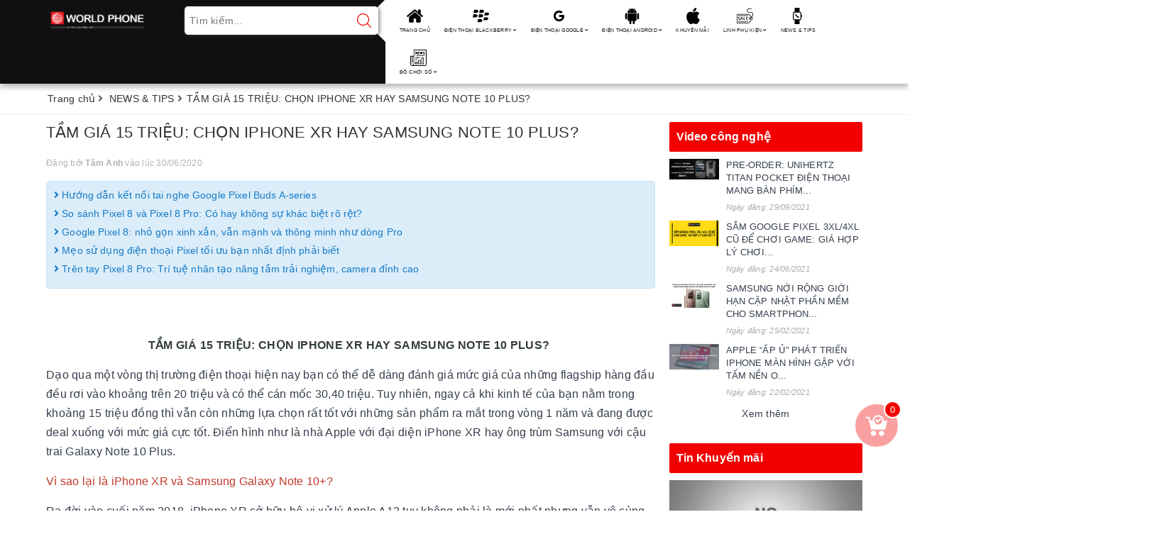

--- FILE ---
content_type: text/html; charset=utf-8
request_url: https://worldphone.vn/tam-gia-15-trieu-chon-iphone-xr-hay-samsung-note-10-plus
body_size: 23870
content:
<!DOCTYPE html>
<html lang="vi">
	<head>
		<meta name="google-site-verification" content="gWFVRm_D6uVOaD3uaZuZlF0EyaRauar2KrnGzFwFlDM" />
		<!-- Google tag (gtag.js) -->
		<script async src="https://www.googletagmanager.com/gtag/js?id=UA-47887487-1"></script>
		<script>
			window.dataLayer = window.dataLayer || [];
			function gtag(){dataLayer.push(arguments);}
			gtag('js', new Date());

			gtag('config', 'UA-47887487-1');
		</script>

		<!-- Global site tag (gtag.js) - Google Ads: 956216482 -->
		<script async src="https://www.googletagmanager.com/gtag/js?id=AW-956216482"></script>
		<script>
			window.dataLayer = window.dataLayer || [];
			function gtag(){dataLayer.push(arguments);}
			gtag('js', new Date());

			gtag('config', 'AW-956216482');
		</script>
		<script>
			gtag('event', 'page_view', {
				'send_to': 'AW-956216482',
				'value': 'replace with value',
				'items': [{
					'id': 'replace with value',
					'google_business_vertical': 'retail'
				}]
			});
		</script>

		<!-- End Google Tag Manager -->
		<!-- Global site tag (gtag.js) - Google Ads: 956216482 -->
		<script async src="https://www.googletagmanager.com/gtag/js?id=AW-956216482"></script>
		<script>
			window.dataLayer = window.dataLayer || [];
			function gtag(){dataLayer.push(arguments);}
			gtag('js', new Date());

			gtag('config', 'AW-956216482');
		</script>
		<meta charset="UTF-8" />
		<meta name="google-site-verification" content="v6iOO873edjgJvSwIcqWGo3YYU0kS58QWxIf85Asg1w" />
		<meta name="viewport" content="width=device-width, initial-scale=1, maximum-scale=1">			
		<title>TẦM GIÁ 15 TRIỆU: CHỌN IPHONE XR HAY SAMSUNG NOTE 10 PLUS? | WORLDPHONE.VN</title>
		<script src="//bizweb.dktcdn.net/100/168/366/themes/713148/assets/defer_plus.js?1742575625772" type="text/javascript"></script>
		<script>deferscript('//bizweb.dktcdn.net/100/168/366/themes/713148/assets/polyfill.js?1742575625772', 'polyfill-js', 1)</script>
		<meta name="description" content="TẦM GI&#193; 15 TRIỆU: CHỌN IPHONE XR HAY SAMSUNG NOTE 10 PLUS?&#160; Dạo qua một v&#242;ng thị trường điện thoại hiện nay bạn c&#243; thể dễ d&#224;ng đ&#225;nh gi&#225; mức gi&#225; của những flagship h&#224;ng đầu đều rơi v&#224;o khoảng tr&#234;n 20 triệu v&#224; c&#243; thể c&#225;n mốc 30,40 triệu. Tuy nhi&#234;n, ngay cả khi kinh tế của bạn nằm trong khoảng 15 triệu đồng th&#236; vẫn c&#242;n">
		<meta name="keywords" content="TẦM GIÁ 15 TRIỆU: CHỌN IPHONE XR HAY SAMSUNG NOTE 10 PLUS? , NEWS & TIPS, iPhone, samsung note 10 plus,  WORLDPHONE.VN, worldphone.vn"/>		
		<link rel="canonical" href="https://worldphone.vn/tam-gia-15-trieu-chon-iphone-xr-hay-samsung-note-10-plus"/>
		<meta name='revisit-after' content='1 days' />
		<meta name="robots" content="noodp,index,follow" />
		<link rel="icon" href="//bizweb.dktcdn.net/100/168/366/themes/713148/assets/favicon.png?1742575625772" type="image/x-icon" />
		<meta property="og:type" content="article"><meta property="og:title" content="TẦM GI&#193; 15 TRIỆU: CHỌN IPHONE XR HAY SAMSUNG NOTE 10 PLUS?&#160;">
<meta property="og:image" content="https://bizweb.dktcdn.net/thumb/grande/100/168/366/articles/cuoc-dau-phan-khuc-tam-trung-2020-dau-la-nhung-dai-dien-tham-chien-cua-samsung-apple-va-lg-2-570841eb-1493-4a92-a39f-16717d1816fc.png?v=1593452360717"><meta property="og:image:secure_url" content="https://bizweb.dktcdn.net/thumb/grande/100/168/366/articles/cuoc-dau-phan-khuc-tam-trung-2020-dau-la-nhung-dai-dien-tham-chien-cua-samsung-apple-va-lg-2-570841eb-1493-4a92-a39f-16717d1816fc.png?v=1593452360717">
	<meta property="og:description" content="TẦM GIÁ 15 TRIỆU: CHỌN IPHONE XR HAY SAMSUNG NOTE 10 PLUS?  Dạo qua một vòng thị trường điện thoại hiện nay bạn có thể dễ dàng đánh giá mức giá của những flagship hàng đầu đều rơi vào khoảng trên 20 triệu và có thể cán mốc 30,40 triệu. Tuy nhiên, ngay cả khi kinh tế của bạn nằm trong khoảng 15 triệu đồng thì vẫn còn">
	<meta property="og:url" content="https://worldphone.vn/tam-gia-15-trieu-chon-iphone-xr-hay-samsung-note-10-plus">
	<meta property="og:site_name" content="WORLDPHONE.VN">
		<link href="//bizweb.dktcdn.net/100/168/366/themes/713148/assets/bootstrap.scss.css?1742575625772" rel="stylesheet" type="text/css" media="all" />
		<link href="//bizweb.dktcdn.net/100/168/366/themes/713148/assets/plugin.scss.css?1742575625772" rel="stylesheet" type="text/css" media="all" />							
		<link href="//bizweb.dktcdn.net/100/168/366/themes/713148/assets/base.scss.css?1742575625772" rel="stylesheet" type="text/css" media="all" />	
		<link href="//bizweb.dktcdn.net/100/168/366/themes/713148/assets/ant-mobile.scss.css?1742575625772" rel="stylesheet" type="text/css" media="all" />
		<script>
	var Bizweb = Bizweb || {};
	Bizweb.store = 'worldphone.mysapo.net';
	Bizweb.id = 168366;
	Bizweb.theme = {"id":713148,"name":"Ant Mobile","role":"main"};
	Bizweb.template = 'article';
	if(!Bizweb.fbEventId)  Bizweb.fbEventId = 'xxxxxxxx-xxxx-4xxx-yxxx-xxxxxxxxxxxx'.replace(/[xy]/g, function (c) {
	var r = Math.random() * 16 | 0, v = c == 'x' ? r : (r & 0x3 | 0x8);
				return v.toString(16);
			});		
</script>
<script>
	(function () {
		function asyncLoad() {
			var urls = ["//promotionpopup.sapoapps.vn/genscript/script.js?store=worldphone.mysapo.net","//productreviews.sapoapps.vn/assets/js/productreviews.min.js?store=worldphone.mysapo.net","https://availablenotice.sapoapps.vn/scripts/ab_availablenotice_scripttag.min.js?store=worldphone.mysapo.net","https://promotionbar.sapoapps.vn/Scripts/promotionbar.min.js?store=worldphone.mysapo.net","https://forms.sapoapps.vn/libs/js/surveyform.min.js?store=worldphone.mysapo.net","https://productsrecommend.sapoapps.vn/assets/js/script.js?store=worldphone.mysapo.net","https://blogstatistics.sapoapps.vn/scripts/ab_blogstatistics_scripttag.js?store=worldphone.mysapo.net","https://productviewedhistory.sapoapps.vn/ProductViewed/ProductRecentScriptTags?store=worldphone.mysapo.net","//instantsearch.sapoapps.vn/scripts/instantsearch-st.js?store=worldphone.mysapo.net","https://google-shopping.sapoapps.vn/conversion-tracker/global-tag/8246.js?store=worldphone.mysapo.net","https://google-shopping.sapoapps.vn/conversion-tracker/event-tag/8246.js?store=worldphone.mysapo.net","https://statistic-blog-v2.sapoapps.vn/api/script-tag.js?store=worldphone.mysapo.net","https://newcollectionfilter.sapoapps.vn/genscript/script.js?store=worldphone.mysapo.net"];
			for (var i = 0; i < urls.length; i++) {
				var s = document.createElement('script');
				s.type = 'text/javascript';
				s.async = true;
				s.src = urls[i];
				var x = document.getElementsByTagName('script')[0];
				x.parentNode.insertBefore(s, x);
			}
		};
		window.attachEvent ? window.attachEvent('onload', asyncLoad) : window.addEventListener('load', asyncLoad, false);
	})();
</script>


<script>
	window.BizwebAnalytics = window.BizwebAnalytics || {};
	window.BizwebAnalytics.meta = window.BizwebAnalytics.meta || {};
	window.BizwebAnalytics.meta.currency = 'VND';
	window.BizwebAnalytics.tracking_url = '/s';

	var meta = {};
	
	meta.article = {"id": 1923045};
	
	
	for (var attr in meta) {
	window.BizwebAnalytics.meta[attr] = meta[attr];
	}
</script>

	
		<script src="/dist/js/stats.min.js?v=96f2ff2"></script>
	



<!-- Google Tag Manager -->
<script>(function(w,d,s,l,i){w[l]=w[l]||[];w[l].push({'gtm.start':
new Date().getTime(),event:'gtm.js'});var f=d.getElementsByTagName(s)[0],
j=d.createElement(s),dl=l!='dataLayer'?'&l='+l:'';j.async=true;j.src=
'https://www.googletagmanager.com/gtm.js?id='+i+dl;f.parentNode.insertBefore(j,f);
})(window,document,'script','dataLayer','GTM-KGN97ZG');</script>
<!-- End Google Tag Manager -->
<script>

	window.enabled_enhanced_ecommerce = false;

</script>




<!--Facebook Pixel Code-->
<script>
	!function(f, b, e, v, n, t, s){
	if (f.fbq) return; n = f.fbq = function(){
	n.callMethod?
	n.callMethod.apply(n, arguments):n.queue.push(arguments)}; if (!f._fbq) f._fbq = n;
	n.push = n; n.loaded = !0; n.version = '2.0'; n.queue =[]; t = b.createElement(e); t.async = !0;
	t.src = v; s = b.getElementsByTagName(e)[0]; s.parentNode.insertBefore(t, s)}
	(window,
	document,'script','https://connect.facebook.net/en_US/fbevents.js');
	fbq('init', '143560199475367', {} , {'agent': 'plsapo'}); // Insert your pixel ID here.
	fbq('track', 'PageView',{},{ eventID: Bizweb.fbEventId });
	
</script>
<noscript>
	<img height='1' width='1' style='display:none' src='https://www.facebook.com/tr?id=143560199475367&ev=PageView&noscript=1' />
</noscript>
<!--DO NOT MODIFY-->
<!--End Facebook Pixel Code-->



<script>
	var eventsListenerScript = document.createElement('script');
	eventsListenerScript.async = true;
	
	eventsListenerScript.src = "/dist/js/store_events_listener.min.js?v=1b795e9";
	
	document.getElementsByTagName('head')[0].appendChild(eventsListenerScript);
</script>





	
		
		
		
		<link href="//bizweb.dktcdn.net/100/168/366/themes/713148/assets/tkn-style.css?1742575625772" rel="stylesheet" type="text/css" media="all" />
		<link href='https://instantsearch.sapoapps.vn/content/font-awesome/css/font-awesome.min.css' rel='stylesheet'>
		<script src="//bizweb.dktcdn.net/100/168/366/themes/713148/assets/tkn-util.js?1742575625772" type="text/javascript"></script>
		<link href="//bizweb.dktcdn.net/100/168/366/themes/713148/assets/tkn-style.css?1742575625772" rel="stylesheet" type="text/css" media="all" />
		<link href='https://instantsearch.sapoapps.vn/content/font-awesome/css/font-awesome.min.css' rel='stylesheet'>
	<link href="//bizweb.dktcdn.net/100/168/366/themes/713148/assets/cf-stylesheet.css?1742575625772" rel="stylesheet" type="text/css" media="all" />
</head>
	<body class="bg-body">
		<!-- Google Tag Manager (noscript) -->
		<noscript><iframe src="https://www.googletagmanager.com/ns.html?id=GTM-KGN97ZG"
						  height="0" width="0" style="display:none;visibility:hidden"></iframe></noscript>
		<!-- End Google Tag Manager (noscript) -->
		<header class="header">
	<div class="container"> 
		<div class="row">
			<div class="col-lg-2 col-md-2 col-100-h">
				<button type="button" class="navbar-toggle collapsed visible-sm visible-xs" id="trigger-mobile"><span class="sr-only">Toggle navigation</span><span class="icon-bar"></span><span class="icon-bar"></span><span class="icon-bar"></span></button>
				<div class="logo"><a href="/" class="logo-wrapper" title="WORLDPHONE.VN"><img src="//bizweb.dktcdn.net/100/168/366/themes/713148/assets/loader.svg?1742575625772" data-lazyload="//bizweb.dktcdn.net/100/168/366/themes/713148/assets/logo.png?1742575625772" alt="logo WORLDPHONE.VN" /></a></div>
				<div class="mobile-cart visible-sm visible-xs">
					<a href="/cart" title="Giỏ hàng"><i class="fa fa-cart-arrow-down"></i><div class="cart-right"><span class="count_item_pr">0</span></div></a>
				</div>
			</div>
			<div class="col-lg-3 col-md-3 add-arrow">
				<form class="search-bar has-validation-callback" action="/search" method="get" role="search">		
					<input type="search" name="query" value="" placeholder="Tìm kiếm..." class="input-group-field search-text" autocomplete="off">
					<button class="btn icon-fallback-text">
						<svg xmlns="http://www.w3.org/2000/svg" xmlns:xlink="http://www.w3.org/1999/xlink" version="1.1" x="0px" y="0px" viewBox="0 0 451 451" style="enable-background:new 0 0 451 451;" xml:space="preserve" width="20px" height="20px"><g><g>
							<path d="M447.05,428l-109.6-109.6c29.4-33.8,47.2-77.9,47.2-126.1C384.65,86.2,298.35,0,192.35,0C86.25,0,0.05,86.3,0.05,192.3   s86.3,192.3,192.3,192.3c48.2,0,92.3-17.8,126.1-47.2L428.05,447c2.6,2.6,6.1,4,9.5,4s6.9-1.3,9.5-4   C452.25,441.8,452.25,433.2,447.05,428z M26.95,192.3c0-91.2,74.2-165.3,165.3-165.3c91.2,0,165.3,74.2,165.3,165.3   s-74.1,165.4-165.3,165.4C101.15,357.7,26.95,283.5,26.95,192.3z" data-original="#000000" class="active-path" data-old_color="#f20000" fill="#f20000"/>
							</g></g> </svg>
					</button>
				</form>
				<div class="arrow-left"></div>
			</div>
			<div class="col-md-7 col-lg-7 nav-bg-white hidden-sm hidden-xs">
				<ul id="nav" class="nav">
	
	
	
	
	
	
	<li class="nav-item "><a class="nav-link" href="/" title="TRANG CHỦ">TRANG CHỦ</a></li>
	
	
	
	
	
	
	
	<li class="nav-item ">
		<a href="/dien-thoai-blackberry" class="nav-link" title="ĐIỆN THOẠI BLACKBERRY">ĐIỆN THOẠI BLACKBERRY <i class="fa fa-angle-down" data-toggle="dropdown"></i></a>			
					
		<ul class="dropdown-menu">
			
			
			<li class="nav-item-lv2"><a class="nav-link" href="/blackberry-os" title="BLACKBERRY OS">BLACKBERRY OS</a></li>
			
			
			
			<li class="nav-item-lv2"><a class="nav-link" href="/blackberry-10" title="BLACKBERRY 10">BLACKBERRY 10</a></li>
			
			
			
			<li class="nav-item-lv2"><a class="nav-link" href="/blackberry-android" title="BLACKBERRY ANDROID">BLACKBERRY ANDROID</a></li>
			
			
			
			<li class="nav-item-lv2"><a class="nav-link" href="/blackberry-cao-cap" title="BLACKBERRY CAO CẤP">BLACKBERRY CAO CẤP</a></li>
			
			
		</ul>
		
	</li>
	
	
	
	
	
	
	
	<li class="nav-item ">
		<a href="/dien-thoai-google" class="nav-link" title="ĐIỆN THOẠI GOOGLE">ĐIỆN THOẠI GOOGLE <i class="fa fa-angle-down" data-toggle="dropdown"></i></a>			
					
		<ul class="dropdown-menu">
			
			
			<li class="nav-item-lv2"><a class="nav-link" href="/google-pixel-9-series" title="Google Pixel 9 Series">Google Pixel 9 Series</a></li>
			
			
			
			<li class="nav-item-lv2"><a class="nav-link" href="/google-pixel-8-series" title="Google Pixel 8 Series">Google Pixel 8 Series</a></li>
			
			
			
			<li class="nav-item-lv2"><a class="nav-link" href="/google-pixel-7-series" title="Google Pixel 7 Series">Google Pixel 7 Series</a></li>
			
			
			
			<li class="nav-item-lv2"><a class="nav-link" href="/google-pixel-6-series" title="Google Pixel 6 Series">Google Pixel 6 Series</a></li>
			
			
			
			<li class="nav-item-lv2"><a class="nav-link" href="/google-pixel-5" title="Google Pixel 5 Series">Google Pixel 5 Series</a></li>
			
			
		</ul>
		
	</li>
	
	
	
	
	
	
	
	<li class="nav-item ">
		<a href="/dien-thoai-android" class="nav-link" title="ĐIỆN THOẠI ANDROID">ĐIỆN THOẠI ANDROID <i class="fa fa-angle-down" data-toggle="dropdown"></i></a>			
					
		<ul class="dropdown-menu">
			
			
			<li class="dropdown-submenu nav-item-lv2">
				<a class="nav-link" href="/dien-thoai-google" title="ĐIỆN THOẠI GOOGLE">ĐIỆN THOẠI GOOGLE <i class="fa fa-angle-right"></i></a>
				<ul class="dropdown-menu">
					
					<li class="nav-item-lv3"><a class="nav-link" href="/google-pixel-9-series" title="Google Pixel 9 Series">Google Pixel 9 Series</a></li>
					
					<li class="nav-item-lv3"><a class="nav-link" href="/google-pixel-8-series" title="Google Pixel 8 Series">Google Pixel 8 Series</a></li>
					
					<li class="nav-item-lv3"><a class="nav-link" href="/google-pixel-7-series" title="Google Pixel 7 Series">Google Pixel 7 Series</a></li>
					
					<li class="nav-item-lv3"><a class="nav-link" href="/google-pixel-6-series" title="Google Pixel 6 Series">Google Pixel 6 Series</a></li>
					
					<li class="nav-item-lv3"><a class="nav-link" href="/google-pixel-5" title="Google Pixel 5 Series">Google Pixel 5 Series</a></li>
					
				</ul>                      
			</li>
			
			
			
			<li class="nav-item-lv2"><a class="nav-link" href="/dien-thoai-sony" title="ĐIỆN THOẠI SONY">ĐIỆN THOẠI SONY</a></li>
			
			
			
			<li class="nav-item-lv2"><a class="nav-link" href="/lg" title="ĐIỆN THOẠI LG">ĐIỆN THOẠI LG</a></li>
			
			
			
			<li class="nav-item-lv2"><a class="nav-link" href="/dien-thoai-doc" title="ĐIỆN THOẠI HIẾM">ĐIỆN THOẠI HIẾM</a></li>
			
			
		</ul>
		
	</li>
	
	
	
	
	
	
	
	<li class="nav-item "><a class="nav-link" href="/khuyen-mai" title="KHUYẾN MÃI">KHUYẾN MÃI</a></li>
	
	
	
	
	
	
	
	<li class="nav-item ">
		<a href="/linh-phu-kien-chinh-hang" class="nav-link" title="LINH PHỤ KIỆN">LINH PHỤ KIỆN <i class="fa fa-angle-down" data-toggle="dropdown"></i></a>			
					
		<ul class="dropdown-menu">
			
			
			<li class="nav-item-lv2"><a class="nav-link" href="/bao-gia" title="BÁO GIÁ LINH KIỆN">BÁO GIÁ LINH KIỆN</a></li>
			
			
			
			<li class="nav-item-lv2"><a class="nav-link" href="/sac-cap" title="SẠC - CÁP">SẠC - CÁP</a></li>
			
			
			
			<li class="nav-item-lv2"><a class="nav-link" href="/tai-nghe-loa" title="TAI NGHE - LOA">TAI NGHE - LOA</a></li>
			
			
			
			<li class="nav-item-lv2"><a class="nav-link" href="/bao-da-op-lung" title="BAO DA - ỐP LƯNG">BAO DA - ỐP LƯNG</a></li>
			
			
			
			<li class="nav-item-lv2"><a class="nav-link" href="/tai-nghe" title="THẺ NHỚ">THẺ NHỚ</a></li>
			
			
			
			<li class="dropdown-submenu nav-item-lv2">
				<a class="nav-link" href="/linh-kien-blackberry" title="LINH KIỆN BLACKBERRY">LINH KIỆN BLACKBERRY <i class="fa fa-angle-right"></i></a>
				<ul class="dropdown-menu">
					
					<li class="nav-item-lv3"><a class="nav-link" href="/man-hinh-blackberry" title="MÀN HÌNH BLACKBERRY">MÀN HÌNH BLACKBERRY</a></li>
					
					<li class="nav-item-lv3"><a class="nav-link" href="/ban-phim-blackberry" title="BÀN PHÍM BLACKBERRY">BÀN PHÍM BLACKBERRY</a></li>
					
					<li class="nav-item-lv3"><a class="nav-link" href="/camera-blackberry" title="CAMERA BLACKBERRY">CAMERA BLACKBERRY</a></li>
					
					<li class="nav-item-lv3"><a class="nav-link" href="/bo-vo-blackberry" title="BỘ VỎ BLACKBERRY">BỘ VỎ BLACKBERRY</a></li>
					
					<li class="nav-item-lv3"><a class="nav-link" href="/pin" title="PIN">PIN</a></li>
					
				</ul>                      
			</li>
			
			
			
			<li class="dropdown-submenu nav-item-lv2">
				<a class="nav-link" href="/linh-kien-google" title="LINH KIỆN GOOGLE">LINH KIỆN GOOGLE <i class="fa fa-angle-right"></i></a>
				<ul class="dropdown-menu">
					
				</ul>                      
			</li>
			
			
		</ul>
		
	</li>
	
	
	
	
	
	
	
	<li class="nav-item "><a class="nav-link" href="/tin-cong-nghe" title="NEWS & TIPS">NEWS & TIPS</a></li>
	
	
	
	
	
	
	
	<li class="nav-item ">
		<a href="/do-choi-cong-nghe" class="nav-link" title="ĐỒ CHƠI SỐ">ĐỒ CHƠI SỐ <i class="fa fa-angle-down" data-toggle="dropdown"></i></a>			
					
		<ul class="dropdown-menu">
			
			
			<li class="nav-item-lv2"><a class="nav-link" href="/robot-hut-bui" title="ROBOT HÚT BỤI">ROBOT HÚT BỤI</a></li>
			
			
			
			<li class="nav-item-lv2"><a class="nav-link" href="/dong-ho-thong-minh" title="ĐỒNG HỒ THÔNG MINH">ĐỒNG HỒ THÔNG MINH</a></li>
			
			
		</ul>
		
	</li>
	
	
</ul>
			</div>
		</div>
	</div>
</header>
		
		<script src="https://cdnjs.cloudflare.com/ajax/libs/jquery/2.2.3/jquery.min.js" type="text/javascript"></script>
		
		<script src="//bizweb.dktcdn.net/100/168/366/themes/713148/assets/option-selectors.js?1742575625772" type="text/javascript"></script>
		<script src="//bizweb.dktcdn.net/assets/themes_support/api.jquery.js" type="text/javascript"></script>
		<script src="//bizweb.dktcdn.net/100/168/366/themes/713148/assets/owl.carousel.min.js?1742575625772" type="text/javascript"></script>
		<section class="bread-crumb margin-bottom-10">
	<div class="container">
		<div class="row">
			<div class="col-xs-12">
				<ul class="breadcrumb" >					
					<li class="home"><a  href="/" title="Trang chủ"><span>Trang chủ</span></a><span><i class="fa fa-angle-right"></i></span></li>
					
					<li><a  href="/tin-cong-nghe" title="NEWS &amp; TIPS"><span>NEWS &amp; TIPS</span></a><span><i class="fa fa-angle-right"></i></span></li>
					<li><strong >TẦM GI&#193; 15 TRIỆU: CHỌN IPHONE XR HAY SAMSUNG NOTE 10 PLUS?&#160;</strong></li>
					
				</ul>
			</div>
		</div>
	</div>
</section>
<div class="container article-wraper">
	<div class="row">		
		<section class="right-content col-md-9">
			<article class="article-main" itemscope itemtype="http://schema.org/Article">
				
				<meta itemprop="mainEntityOfPage" content="/tam-gia-15-trieu-chon-iphone-xr-hay-samsung-note-10-plus">
				<meta itemprop="description" content="">
				<meta itemprop="author" content="Tâm Anh">
				<meta itemprop="headline" content="TẦM GIÁ 15 TRIỆU: CHỌN IPHONE XR HAY SAMSUNG NOTE 10 PLUS? ">
				<meta itemprop="image" content="https:https://bizweb.dktcdn.net/100/168/366/articles/cuoc-dau-phan-khuc-tam-trung-2020-dau-la-nhung-dai-dien-tham-chien-cua-samsung-apple-va-lg-2-570841eb-1493-4a92-a39f-16717d1816fc.png?v=1593452360717">
				<meta itemprop="datePublished" content="30-06-2020">
				<meta itemprop="dateModified" content="30-06-2020">
				<div class="hidden" itemprop="publisher" itemscope itemtype="https://schema.org/Organization">
					<div itemprop="logo" itemscope itemtype="https://schema.org/ImageObject"><img src="//bizweb.dktcdn.net/100/168/366/themes/713148/assets/logo.png?1742575625772" alt="WORLDPHONE.VN"/><meta itemprop="url" content="https://bizweb.dktcdn.net/100/168/366/themes/713148/assets/logo.png?1742575625772"><meta itemprop="width" content="200"><meta itemprop="height" content="49"></div>
					<meta itemprop="name" content="TẦM GIÁ 15 TRIỆU: CHỌN IPHONE XR HAY SAMSUNG NOTE 10 PLUS? ">
				</div>
				<div class="row">
					<div class="col-md-12">
						<h1 class="title-head">TẦM GI&#193; 15 TRIỆU: CHỌN IPHONE XR HAY SAMSUNG NOTE 10 PLUS?&#160;</h1>
						
						<div class="postby"><span>Đăng bởi <b>Tâm Anh</b> vào lúc 30/06/2020</span></div>
						<div class="blog_related margin-bottom-10">
							
							
							
							<article class="blog_entry clearfix"><h3 class="blog_entry-title"><a class="line-clampss" rel="bookmark" href="/huong-dan-ket-noi-tai-nghe-google-pixel-buds-a-series" title="Hướng dẫn kết nối tai nghe Google Pixel Buds A-series"><i class="fa fa-angle-right" aria-hidden="true"></i> Hướng dẫn kết nối tai nghe Google Pixel Buds A-series</a></h3></article>
							
							
							
							
							<article class="blog_entry clearfix"><h3 class="blog_entry-title"><a class="line-clampss" rel="bookmark" href="/so-sanh-pixel-8-va-pixel-8-pro-co-hay-khong-su-khac-biet-ro-ret" title="So sánh Pixel 8 và Pixel 8 Pro: Có hay không sự khác biệt rõ rệt?"><i class="fa fa-angle-right" aria-hidden="true"></i> So sánh Pixel 8 và Pixel 8 Pro: Có hay không sự khác biệt rõ rệt?</a></h3></article>
							
							
							
							
							<article class="blog_entry clearfix"><h3 class="blog_entry-title"><a class="line-clampss" rel="bookmark" href="/google-pixel-8-nho-gon-xinh-xan-van-manh-va-thong-minh-nhu-dong-pro" title="Google Pixel 8: nhỏ gọn xinh xắn, vẫn mạnh và thông minh như dòng Pro"><i class="fa fa-angle-right" aria-hidden="true"></i> Google Pixel 8: nhỏ gọn xinh xắn, vẫn mạnh và thông minh như dòng Pro</a></h3></article>
							
							
							
							
							<article class="blog_entry clearfix"><h3 class="blog_entry-title"><a class="line-clampss" rel="bookmark" href="/meo-su-dung-dien-thoai-pixel-toi-uu-ban-nhat-dinh-phai-biet" title="Mẹo sử dụng điện thoại Pixel tối ưu bạn nhất định phải biết"><i class="fa fa-angle-right" aria-hidden="true"></i> Mẹo sử dụng điện thoại Pixel tối ưu bạn nhất định phải biết</a></h3></article>
							
							
							
							
							<article class="blog_entry clearfix"><h3 class="blog_entry-title"><a class="line-clampss" rel="bookmark" href="/tren-tay-pixel-8-pro-tri-tue-nhan-tao-nang-tam-trai-nghiem-camera-dinh-cao" title="Trên tay Pixel 8 Pro: Trí tuệ nhân tạo nâng tầm trải nghiệm, camera đỉnh cao"><i class="fa fa-angle-right" aria-hidden="true"></i> Trên tay Pixel 8 Pro: Trí tuệ nhân tạo nâng tầm trải nghiệm, camera đỉnh cao</a></h3></article>
							
							
						</div>
						<div class="article-details">						
							<div class="article-content">
								<div class="rte" id="fancy-image-view"><p>&nbsp;</p>
<p><meta charset="utf-8" /></p>
<h1 dir="ltr" style="text-align: center;"><strong><span style="font-size:16px;">TẦM GIÁ 15 TRIỆU: CHỌN IPHONE XR HAY SAMSUNG NOTE 10 PLUS?&nbsp;</span></strong></h1>
<p dir="ltr"><span style="font-size:16px;">Dạo qua một vòng thị trường điện thoại hiện nay bạn có thể dễ dàng đánh giá mức giá của những flagship hàng đầu đều rơi vào khoảng trên 20 triệu và có thể cán mốc 30,40 triệu. Tuy nhiên, ngay cả khi kinh tế của bạn nằm trong khoảng 15 triệu đồng thì vẫn còn những lựa chọn rất tốt với những sản phẩm ra mắt trong vòng 1 năm và đang được deal xuống với mức giá cực tốt. Điển hình như là nhà Apple với đại diện iPhone XR hay ông trùm Samsung với cậu trai Galaxy Note 10 Plus.</span></p>
<p dir="ltr"><span style="color:#c0392b;"><span style="font-size:16px;">Vì sao lại là iPhone XR và Samsung Galaxy Note 10+?</span></span></p>
<p dir="ltr"><span style="font-size:16px;">Ra đời vào cuối năm 2018, iPhone XR sở hữu bộ vi xử lý Apple A12 tuy không phải là mới nhất nhưng vẫn vô cùng mạnh mẽ, đính kèm với nâng cấp hệ điều hành và nhiều tính năng đi kèm thú vị. Phía bên nhà Samsung cũng không hề kém phần nổi bật khi cho ra mắt Note 10 Plus - một trong những mẫu điện thoại được đánh giá là thành công nhất của Samsung với màn hình siêu chân thực, bút S Pen đa nhiệm hỗ trợ công việc rất hiệu quả. </span></p>
<p dir="ltr"><span style="font-size:16px;">Vậy trong khoảng giá 15 triệu, iPhone XR hay Samsung Note 10 Plus mới là “chân ái” của bạn? Hãy cùng Worldphone tìm hiểu và đưa ra quyết định nhé!</span><br />
&nbsp;</p>
<ol>
<li dir="ltr">
<h2 dir="ltr" role="presentation"><strong><span style="font-size:16px;">Đánh giá về màn hình của iPhone XR và Note 10 Plus</span></strong></h2></li></ol>
<p dir="ltr"><span style="font-size:16px;">Về màn hình, iPhone XR có kích thước khiêm tốn chỉ với&nbsp; 6.1 inch, trong khi đó Galaxy Note 10+ có màn hình cực khủng lên tới 6.8 inch và camera trước chiếm rất ít diện tích giúp màn hình của Note 10+ đạt diện tích tối đa, đem lại trải nghiệm đã mắt cho người dùng.&nbsp;</span></p>
<p dir="ltr" style="text-align: center;"><img alt="Kích thước 6.1 inch khá vừa vặn với những người có bàn tay lớn" src="https://zshop.vn/blogs/wp-content/uploads/2018/11/iphonexrreviewfront.jpg" style="width: 800px; height: 533px;" /></p>
<p dir="ltr" style="text-align: center;">Kích thước 6.1 inch khá vừa vặn với những người có bàn tay lớn</p>
<p dir="ltr"><span style="font-size:16px;">Xét về chất lượng hiển thị, Note 10+ cũng đạt một điểm cộng lớn với độ phân giải 1440 x 3040 pixel cùng với tấm nền Dynamic AMOLED thuộc hàng TOP hiện nay. Màn hình này đã lọt vào mắt xanh của các chuyên gia về màn hình và được đánh giá đánh giá rất cao.</span></p>
<p dir="ltr" style="text-align: center;"><img alt="Samsung Galaxy Note 10 Plus độ phân giải 1440 x 3040 pixel cùng với tấm nền Dynamic AMOLED thuộc hàng TOP" src="https://cnet3.cbsistatic.com/img/KGrISmej1cTqzSN3awQZSda0sYc=/868x488/2019/08/02/0f424d82-4be6-4ed6-8544-5ab827dcbb18/samsung-galaxy-note-10-note-10-plus-10.jpg" /></p>
<p dir="ltr" style="text-align: center;">Samsung Galaxy Note 10 Plus độ phân giải 1440 x 3040 pixel cùng với tấm nền Dynamic AMOLED thuộc hàng TOP</p>
<p dir="ltr"><span style="font-size:16px;">Điện thoại iPhone XR dùng màn hình LCD độ phân giải 828 x 1792 pixel, một con số có phần lép vế so với đối thủ. Trái với sự hào phóng về màn hình của Note 10+, màn hình của iPhone XR bỏ ra một phần diện tích không nhỏ dành cho “tai thỏ” với hệ thống nhận diện khuôn mặt và camera, trong khi đó Note 10+ lại khéo léo “giấu” phần bảo mật vân tay xuống phía dưới màn hình để tiết kiệm không gian hiển thị.&nbsp;</span></p>
<p dir="ltr" style="text-align: center;"><img alt="Màn hình iPhone XR và thông số" src="https://bizweb.dktcdn.net/100/168/366/files/man-hinh-xr.jpg?v=1539227932474" style="width: 800px; height: 533px;" /></p>
<p dir="ltr" style="text-align: center;">Màn hình iPhone XR và thông số</p>
<p dir="ltr"><span style="font-size:16px;">Khả năng nhận diện và bảo mật của cả hai thiết bị này đều có những ưu nhược điểm riêng. Ví dụ như Face ID trên iPhone gặp phải khó khăn lớn trong mùa covid khi người dùng thường xuyên đeo khẩu trang. Điều này khiến họ phải gấp rút tung ra bản cập nhật bỏ qua bước quét gương mặt khi phát hiện khẩu trang. Còn cảm biến vân tay dưới màn hình của Note 10+ cũng khá gặp áp lực khi nhận đánh giá là chưa đạt tới mức nhạy như cảm biến truyền thống trước đây và vẫn còn đôi lần nhầm lẫn.</span></p>
<p>&nbsp;</p>
<ol start="2">
<li dir="ltr">
<h2 dir="ltr" role="presentation"><strong><span style="font-size:16px;">Hệ điều hành của iPhone XR và Note 10 Plus</span></strong></h2></li></ol>
<p dir="ltr"><span style="font-size:16px;">Câu chuyện so sánh giữa iOS và Android vẫn luôn là muôn thủa khi iOS trên iPhone XR nhận được nhiều lời khen có cánh như chạy mượt mà, tối ưu phần cứng tốt, được cập nhật thường xuyên và hỗ trợ lâu dài.</span></p>
<p dir="ltr"><span style="font-size:16px;">Nhưng Android của Note 10+ cũng không hề kém cạnh đâu nhé. Được xuất xưởng với hệ điều hành nâng cấp lên Android 10 với giao diện tùy biến One UI 2 giúp cải thiện hoàn toàn vấn đề giật lag vẫn thường bị chê trách trước đây. Đây cũng được xem là giao diện đẹp nhất và trực quan nhất mà Android từng có.</span></p>
<p><br />
&nbsp;</p>
<ol start="3">
<li dir="ltr">
<h2 dir="ltr" role="presentation"><strong><span style="font-size:16px;">Camera của&nbsp; iPhone XR và Note 10 Plus</span></strong></h2></li></ol>
<p dir="ltr"><span style="font-size:16px;">Về số lượng camera, rõ ràng iPhone XR đã bị áp đảo với tỷ lệ 1 chọi 4.&nbsp;</span></p>
<p dir="ltr"><span style="font-size:16px;">Điện thoại iPhone XR mặc dù chỉ được trang bị một camera duy nhất nhưng vẫn mang lại đủ tính năng chụp ảnh thú vị cho bạn trải nghiệm. Camera này có thông số 12MP khẩu độ f/1.8 ở mặt sau, tích hợp sẵn chống rung OIS và các thuật toán xử lý hình ảnh mới. Ngoài ra máy cũng có một camera selfie 7MP ở mặt trước cũng hỗ trợ chế độ xóa phông selfie. Ảnh từ iPhone XR được đánh giá cao về độ chân thực, sắc nét với khả năng lấy nét nhanh và hiệu ứng bokeh mượt mà.</span></p>
<p dir="ltr" style="text-align: center;"><img alt="Hình ảnh từ iPhone Xr có tính chân thực cao" src="https://cdn.tgdd.vn/Files/2018/09/13/1117140/tong-hop-moi-thong-tin-ve-iphone-xr-2018-14.jpg" style="width: 800px; height: 444px;" /></p>
<p dir="ltr" style="text-align: center;">Hình ảnh từ iPhone Xr có tính chân thực cao</p>
<p dir="ltr" style="text-align: center;"><img alt="Ảnh chụp chân dung sắc nét, chân thực" src="https://i-cdn.phonearena.com/images/articles/352165-image/iPhone-XR---2.jpg" style="width: 800px; height: 1067px;" /></p>
<p dir="ltr"><span style="font-size:16px;">Phía Note 10&nbsp; Plus được tích hợp hệ thống 4 camera gồm camera chính 12MP, camera tele 12MP, camera siêu rộng 16MP và cảm biến 0.3 MP 3D ToF hỗ trợ đo chiều sâu. Một số tính năng nổi bật của Note 10+ phải được kể đến như:&nbsp;</span></p>
<ul dir="ltr">
<li><span style="font-size:16px;">Chống rung quang học ở cả camera tele và camera chính cho phép điện thoại chụp hình trong điều kiện thiếu sáng tốt hơn cũng như quay video ổn định.</span></li>
<li><span style="font-size:16px;">Super Speed Dual Pixel AF: lấy nét siêu nhanh dựa trên nền tảng Dual Pixel.</span></li>
<li><span style="font-size:16px;">Quay video độ phân giải 4K, tốc độ khung hình 60fps.&nbsp;</span></li>
<li><span style="font-size:16px;">Zoom-In Mic: thu âm theo tiêu cự camera.</span></li></ul>
<p dir="ltr" style="text-align: center;"><img alt="Thông số camera của Note 10 Plus" src="https://cellphones.com.vn/sforum/wp-content/uploads/2019/08/note-10-plus-camera-explained.jpg" style="width: 800px; height: 426px;" /></p>
<p dir="ltr" style="text-align: center;">Thông số camera của Note 10 Plus</p>
<p dir="ltr" style="text-align: center;"><img alt="So sánh camera iPhone 11 Pro Max và Galaxy Note 10+" src="https://cdn.fptshop.com.vn/uploads/images/tin-tuc/103067/Originals/6.jpg" style="width: 800px; height: 450px;" /></p>
<p dir="ltr"><span style="font-size:16px;">Camera luôn là phần khó để phân thắng thua nhất khi mỗi một chiếc máy lại cho ra những nước ảnh với đặc điểm riêng và nó phù hợp để được đánh giá với thị hiếu của từng người hơn là một kết quả chung ấn định cho tất cả. Nhưng xét về cấu hình và tính năng, chúng tôi nghiêng phần thắng về phía Galaxy Note 10+. Còn bạn thì sao?</span></p>
<p><br />
&nbsp;</p>
<ol start="4">
<li dir="ltr">
<h2 dir="ltr" role="presentation"><strong><span style="font-size:16px;">Thời lượng pin và sạc nhanh của iPhone XR và Note 10 Plus</span></strong></h2></li></ol>
<p dir="ltr"><span style="font-size:16px;">Xét về con số, dung lượng pin của Samsung Note 10+ rõ ràng đã lấn át đối thủ với 4.3000 mAh, trong khi đó iPhone XR chỉ có 2.942 mAH.&nbsp;Tuy nhiên thời lượng pin của iPhone Xr lại khá ấn tượng nhờ độ phân giải màn hình thấp và iOS quá tối ưu.&nbsp;</span></p>
<p dir="ltr" style="text-align: center;"><img alt="Dung lượng pin của Note 10+ được đánh giá cao" src="https://bizweb.dktcdn.net/100/168/366/files/batt-note10.jpg?v=1583888068291" style="width: 800px; height: 351px;" /></p>
<p dir="ltr" style="text-align: center;">Dung lượng pin của Note 10+ được đánh giá cao</p>
<p dir="ltr"><span style="font-size:16px;">Còn với Galaxy Note 10+ thời gian sử dụng sẽ linh động tùy vào thói quen sử dụng có thể lâu hơn hoặc nhanh hết hơn iPhone XR một chút. Vì sao lại thuộc về thói quen? Với ai dùng Android nhiều sẽ thấu hiểu cảm giác sụt pin nhanh chóng khi bật mạng liên tục. Nhưng đừng lo vì Galaxy Note 10+ cũng sở hữu bộ sạc 25W giúp rút ngắn đáng kể thời gian sạc.</span></p>
<p dir="ltr"><span style="font-size:16px;">Trong phiên so sánh này phần thắng về khả năng giữ dung lượng có lẽ sẽ phải trao cho iPhone XR với iOS tối ưu hóa tiết kiệm đáng kể.</span></p>
<p>&nbsp;</p>
<ol start="5">
<li dir="ltr">
<h2 dir="ltr" role="presentation"><strong><span style="font-size:16px;">Bút S Pen mang đến lợi thế tuyệt vời - điểm cộng chỉ Samsung có</span></strong></h2></li></ol>
<p dir="ltr"><span style="font-size:16px;">Với mục cuối này, Apple đã hoàn toàn không có cửa so sánh vì bút S Pen chính là một đặc quyền của Samsung. Thậm chí, S Pen còn trở thành tiêu chí lựa chọn cho nhiều khách hàng khi quyết định rinh sản phẩm từ Samsung.</span></p>
<p dir="ltr" style="text-align: center;"><img alt="Bút S Pen - trợ lý đa nhiệm" src="https://miro.medium.com/max/1620/0*Cz8pZ_d5_ITdMrOm.png" style="width: 800px; height: 494px;" /></p>
<p dir="ltr" style="text-align: center;">Bút S Pen - trợ lý đa nhiệm</p>
<p dir="ltr"><span style="font-size:16px;">Không chỉ có tác dụng thay ngón bấm, bút S Pen còn đóng vai trò như một trợ lý giúp ghi chú nhanh ngay khi màn hình tắt, dịch thuật, quét và trích xuất văn bản, ..&nbsp; Thậm chí nhờ sở hữu siêu tụ cùng con quay hồi chuyển bên trong, S Pen còn có thể nhận diện cả hướng trong không gian để chụp hình, chuyển camera, chuyển chế độ chụp hình, tăng giảm âm lượng, chuyển slide khi trình chiếu…</span></p>
<p dir="ltr" style="text-align: center;"><img alt="S-Pen trên Note 10 Plus - hơn cả một chiếc bút" src="https://i.ytimg.com/vi/ga-L1FI3VEY/maxresdefault.jpg" style="width: 800px; height: 450px;" /></p>
<p dir="ltr" style="text-align: center;">S-Pen trên Note 10 Plus - hơn cả một chiếc bút</p>
<p dir="ltr"><span style="font-size:16px;">Đây được xem là một công cụ đắc lực trong công việc và cũng là vũ khí lợi hại nhất khiến cho dòng Note phát triển mạnh mẽ như hiện nay.</span></p>
<p>&nbsp;</p>
<h2 dir="ltr"><u><strong><span style="font-size:16px;">Tạm kết:</span></strong></u></h2>
<p dir="ltr"><span style="font-size:16px;">Thật khó để đưa ra quyết định dành cho việc sở hữu một trong hai chiếc flagship này bởi mỗi một phiên bản đều có những ưu điểm riêng đáp ứng với từng tệp khách hàng nhất định.</span></p>
<p dir="ltr"><span style="font-size:16px;">Nếu bạn còn cân nhắc thì hãy liên hệ ngay với WORLDPHONE để được tư vấn chi tiết và hưởng những chế độ ưu đãi, bảo hành hấp dẫn.</span></p>
<p dir="ltr"><span style="font-size:16px;">&gt;&gt;&gt; XEM THÊM VỀ SẢN PHẨM: <a href="https://worldphone.vn/iphone-xr-64gb-moi">Điện thoại iPhone XR xách tay</a> và<a href="https://worldphone.vn/samsung-galaxy-note-10-plus-cu"> Điện thoại Samsung Note 10 Plus xách tay</a></span></p></div>
							</div>
						</div>
					</div>
					
					<div class="col-md-12 margin-bottom-10">
						<div class="tag_article">
							<span class="inline">Tags: </span>
							<a href="blogs/all/tagged/iphone" title="iPhone">iPhone</a>, <a href="blogs/all/tagged/samsung-note-10-plus" title="samsung note 10 plus">samsung note 10 plus</a>
						</div>
					</div>
					
					
					<div class="col-md-12"><script type="text/javascript" src="//s7.addthis.com/js/300/addthis_widget.js#pubid=ra-5a099baca270babc"></script>
<div class="addthis_inline_share_toolbox_jje8"></div></div>
					
					 
					<div class="col-md-12 margin-top-20">
						
						<form method="post" action="/posts/tam-gia-15-trieu-chon-iphone-xr-hay-samsung-note-10-plus/comments" id="article_comments" accept-charset="UTF-8"><input name="FormType" type="hidden" value="article_comments"/><input name="utf8" type="hidden" value="true"/><input type="hidden" id="Token-5c540bf19252416e876f809fa2f7504f" name="Token" /><script src="https://www.google.com/recaptcha/api.js?render=6Ldtu4IUAAAAAMQzG1gCw3wFlx_GytlZyLrXcsuK"></script><script>grecaptcha.ready(function() {grecaptcha.execute("6Ldtu4IUAAAAAMQzG1gCw3wFlx_GytlZyLrXcsuK", {action: "article_comments"}).then(function(token) {document.getElementById("Token-5c540bf19252416e876f809fa2f7504f").value = token});});</script> 
						
						
						<div class="form-coment margin-bottom-10">
							<h5 class="title-form-coment">VIẾT BÌNH LUẬN CỦA BẠN</h5>
							<p>Địa chỉ email của bạn sẽ được bảo mật. Các trường bắt buộc được đánh dấu <span class="required">*</span></p>
							<div class="row">
								<div class="col-sm-12">
									<fieldset class="form-group">
										<label>Nội dung<span class="required">*</span></label>
										<textarea placeholder="Nội dung" class="form-control form-control-lg" id="comment" name="Body" rows="6" Required data-validation-error-msg= "Không được để trống" data-validation="required"></textarea>
									</fieldset>
								</div>
								<div class="col-sm-6">
									<fieldset class="form-group">
										<label>Họ tên<span class="required">*</span></label>
										<input placeholder="Họ tên" type="text" class="form-control form-control-lg" value="" id="full-name" name="Author" Required data-validation-error-msg= "Không được để trống" data-validation="required" />
									</fieldset>
								</div>
								<div class="col-sm-6">
									<fieldset class="form-group">		
										<label>Email<span class="required">*</span></label>
										<input placeholder="Email" type="email" class="form-control form-control-lg" value="" id="email" name="Email" data-validation="email" pattern="[a-z0-9._%+-]+@[a-z0-9.-]+\.[a-z]{2,63}$" data-validation-error-msg= "Email sai định dạng" required />
									</fieldset>
								</div>
								<div class="col-sm-12">
									<button type="submit" class="btn btn-blues pull-right">Gửi bình luận</button>
								</div>
							</div>
						</div>
						</form>
					</div>
					
				</div>				
			</article>
		</section>		
		<aside class="left left-content col-md-3">

<div class="aside-item">
	<div class="heading"><h2 class="title-head"><a href="goc-video-cong-nghe" title="Video công nghệ">Video công nghệ</a></h2></div>
	<div class="list-blogs">									
		<article class="blog-item blog-item-list clearfix">
			<a href="/pre-order-unihertz-titan-pocket-phien-ban-qwerty-cua-the-ky-moi" class="panel-box-media" title="PRE-ORDER: UNIHERTZ TITAN POCKET ĐIỆN THOẠI MANG B&#192;N PH&#205;M VẬT L&#221; CỦA THẾ KỶ MỚI"><img src="//bizweb.dktcdn.net/100/168/366/themes/713148/assets/loader.svg?1742575625772" data-lazyload="//bizweb.dktcdn.net/thumb/small/100/168/366/articles/99d89ea93ff2f6acafe3.jpg?v=1632895843403" width="70" height="70" alt="PRE-ORDER: UNIHERTZ TITAN POCKET ĐIỆN THOẠI MANG B&#192;N PH&#205;M VẬT L&#221; CỦA THẾ KỶ MỚI" /></a>
			<div class="blogs-rights"><h3 class="blog-item-name"><a href="/pre-order-unihertz-titan-pocket-phien-ban-qwerty-cua-the-ky-moi" title="PRE-ORDER: UNIHERTZ TITAN POCKET ĐIỆN THOẠI MANG B&#192;N PH&#205;M VẬT L&#221; CỦA THẾ KỶ MỚI">PRE-ORDER: UNIHERTZ TITAN POCKET ĐIỆN THOẠI MANG B&#192;N PH&#205;M...</a></h3><div class="post-time">Ngày đăng: 29/09/2021</div></div>
		</article>									
		<article class="blog-item blog-item-list clearfix">
			<a href="/sam-google-pixel-3xl-4xl-cu-de-choi-game-gia-hop-ly-choi-het-y" class="panel-box-media" title="SẮM GOOGLE PIXEL 3XL/4XL CŨ ĐỂ CHƠI GAME: GI&#193; HỢP L&#221; CHƠI HẾT &#221;"><img src="//bizweb.dktcdn.net/100/168/366/themes/713148/assets/loader.svg?1742575625772" data-lazyload="//bizweb.dktcdn.net/thumb/small/100/168/366/articles/sac-cap-iphone-12-mang-thuong-hieu-viet-dat-tieu-chuan-mfi-cua-apple-ra-doi-eebc415f-ec07-4700-99eb-b786f7d00aea.png?v=1624475884873" width="70" height="70" alt="SẮM GOOGLE PIXEL 3XL/4XL CŨ ĐỂ CHƠI GAME: GI&#193; HỢP L&#221; CHƠI HẾT &#221;" /></a>
			<div class="blogs-rights"><h3 class="blog-item-name"><a href="/sam-google-pixel-3xl-4xl-cu-de-choi-game-gia-hop-ly-choi-het-y" title="SẮM GOOGLE PIXEL 3XL/4XL CŨ ĐỂ CHƠI GAME: GI&#193; HỢP L&#221; CHƠI HẾT &#221;">SẮM GOOGLE PIXEL 3XL/4XL CŨ ĐỂ CHƠI GAME: GI&#193; HỢP L&#221; CHƠI...</a></h3><div class="post-time">Ngày đăng: 24/06/2021</div></div>
		</article>									
		<article class="blog-item blog-item-list clearfix">
			<a href="/samsung-noi-rong-gioi-han-cap-nhat-phan-mem-cho-smartphone-dong-galaxy-cua-minh-len-toi-4-nam" class="panel-box-media" title="SAMSUNG NỚI RỘNG GIỚI HẠN CẬP NHẬT PHẦN MỀM CHO SMARTPHONE D&#210;NG GALAXY CỦA M&#204;NH L&#202;N TỚI 4 NĂM"><img src="//bizweb.dktcdn.net/100/168/366/themes/713148/assets/loader.svg?1742575625772" data-lazyload="//bizweb.dktcdn.net/thumb/small/100/168/366/articles/2-2fab1427-cca3-4764-bc4c-81bde9a7e9ce.png?v=1614194790077" width="70" height="70" alt="SAMSUNG NỚI RỘNG GIỚI HẠN CẬP NHẬT PHẦN MỀM CHO SMARTPHONE D&#210;NG GALAXY CỦA M&#204;NH L&#202;N TỚI 4 NĂM" /></a>
			<div class="blogs-rights"><h3 class="blog-item-name"><a href="/samsung-noi-rong-gioi-han-cap-nhat-phan-mem-cho-smartphone-dong-galaxy-cua-minh-len-toi-4-nam" title="SAMSUNG NỚI RỘNG GIỚI HẠN CẬP NHẬT PHẦN MỀM CHO SMARTPHONE D&#210;NG GALAXY CỦA M&#204;NH L&#202;N TỚI 4 NĂM">SAMSUNG NỚI RỘNG GIỚI HẠN CẬP NHẬT PHẦN MỀM CHO SMARTPHON...</a></h3><div class="post-time">Ngày đăng: 25/02/2021</div></div>
		</article>									
		<article class="blog-item blog-item-list clearfix">
			<a href="/apple-ap-u-phat-trien-iphone-man-hinh-gap-voi-tam-nen-oled-duoc-lg-ho-tro" class="panel-box-media" title="APPLE “ẤP Ủ” PH&#193;T TRIỂN IPHONE M&#192;N H&#204;NH GẬP VỚI TẤM NỀN OLED ĐƯỢC LG HỖ TRỢ"><img src="//bizweb.dktcdn.net/100/168/366/themes/713148/assets/loader.svg?1742575625772" data-lazyload="//bizweb.dktcdn.net/thumb/small/100/168/366/articles/sac-cap-iphone-12-mang-thuong-hieu-viet-dat-tieu-chuan-mfi-cua-apple-ra-doi-14-49358fca-a10b-44b4-bc99-53ef4ae90677.png?v=1613939074557" width="70" height="70" alt="APPLE “ẤP Ủ” PH&#193;T TRIỂN IPHONE M&#192;N H&#204;NH GẬP VỚI TẤM NỀN OLED ĐƯỢC LG HỖ TRỢ" /></a>
			<div class="blogs-rights"><h3 class="blog-item-name"><a href="/apple-ap-u-phat-trien-iphone-man-hinh-gap-voi-tam-nen-oled-duoc-lg-ho-tro" title="APPLE “ẤP Ủ” PH&#193;T TRIỂN IPHONE M&#192;N H&#204;NH GẬP VỚI TẤM NỀN OLED ĐƯỢC LG HỖ TRỢ">APPLE “ẤP Ủ” PH&#193;T TRIỂN IPHONE M&#192;N H&#204;NH GẬP VỚI TẤM NỀN O...</a></h3><div class="post-time">Ngày đăng: 22/02/2021</div></div>
		</article>
	</div>
	<div class="blogs-mores text-center"><a href="goc-video-cong-nghe" title="Xem thêm">Xem thêm</a></div>
</div>


<div class="aside-item aside-blog-promotion">
	<div class="heading">
		<h2 class="title-head"><a href="khuyen-mai" title="Tin Khuyến mãi">Tin Khuyến mãi</a></h2>
	</div>
	<div class="list-blogs-promotion">
		<div class="blogs-promotion-big">
					
			<article class="blog-item blog-item-list clearfix">
				<a href="/viet-nam-vo-dich-giam-ngay-500k" class="panel-box-media" title="VIỆT NAM V&#212; ĐỊCH GIẢM NGAY 500K">
					
					<img src="//bizweb.dktcdn.net/100/168/366/themes/713148/assets/loader.svg?1742575625772" data-lazyload="//bizweb.dktcdn.net/100/168/366/themes/713148/assets/no-image.jpg?1742575625772" alt="VIỆT NAM V&#212; ĐỊCH GIẢM NGAY 500K" />
					
				</a>
				<div class="blogs-rights">
					<h3 class="blog-item-name"><a href="/viet-nam-vo-dich-giam-ngay-500k" title="VIỆT NAM V&#212; ĐỊCH GIẢM NGAY 500K">VIỆT NAM V&#212; ĐỊCH GIẢM NGAY 500K</a></h3>
				</div>
			</article>			
			
		</div>
		<div class="blogs-promotion-small">
					
			<article class="blog-item blog-item-list clearfix">
				<a href="/boc-tham-100-trung-thuong-nhan-dip-giang-sinh-va-nam-moi-2021" class="panel-box-media" title="Bốc thăm 100% tr&#250;ng thưởng nh&#226;n dịp Gi&#225;ng sinh v&#224; Năm mới 2021">
					
					<img src="//bizweb.dktcdn.net/100/168/366/themes/713148/assets/loader.svg?1742575625772" data-lazyload="//bizweb.dktcdn.net/thumb/small/100/168/366/articles/fc2233e5324fc3119a5e.jpg?v=1608711622037" width="70" height="70" alt="Bốc thăm 100% tr&#250;ng thưởng nh&#226;n dịp Gi&#225;ng sinh v&#224; Năm mới 2021" />
					
				</a>
				<div class="blogs-rights">
					<h3 class="blog-item-name"><a href="/boc-tham-100-trung-thuong-nhan-dip-giang-sinh-va-nam-moi-2021" title="Bốc thăm 100% tr&#250;ng thưởng nh&#226;n dịp Gi&#225;ng sinh v&#224; Năm mới 2021">Bốc thăm 100% trúng thưởng nhân dịp Giáng sinh và Năm mới 2021</a></h3>
				</div>
			</article>			
					
			<article class="blog-item blog-item-list clearfix">
				<a href="/sieu-sale-online-duy-nhat-12-12-2020" class="panel-box-media" title="Si&#234;u Sale Online Duy Nhất 12.12.2020">
					
					<img src="//bizweb.dktcdn.net/100/168/366/themes/713148/assets/loader.svg?1742575625772" data-lazyload="//bizweb.dktcdn.net/thumb/small/100/168/366/articles/cover.jpg?v=1607652306673" width="70" height="70" alt="Si&#234;u Sale Online Duy Nhất 12.12.2020" />
					
				</a>
				<div class="blogs-rights">
					<h3 class="blog-item-name"><a href="/sieu-sale-online-duy-nhat-12-12-2020" title="Si&#234;u Sale Online Duy Nhất 12.12.2020">Siêu Sale Online Duy Nhất 12.12.2020</a></h3>
				</div>
			</article>			
					
			<article class="blog-item blog-item-list clearfix">
				<a href="/black-friday-sale-100-san-pham-5-ngay-lien-tiep-black-five-day" class="panel-box-media" title="BLACK FRIDAY - Sale 100% sản phẩm 5 ng&#224;y li&#234;n tiếp - BLACK FIVE-DAY">
					
					<img src="//bizweb.dktcdn.net/100/168/366/themes/713148/assets/loader.svg?1742575625772" data-lazyload="//bizweb.dktcdn.net/thumb/small/100/168/366/articles/bf1920.jpg?v=1606212071000" width="70" height="70" alt="BLACK FRIDAY - Sale 100% sản phẩm 5 ng&#224;y li&#234;n tiếp - BLACK FIVE-DAY" />
					
				</a>
				<div class="blogs-rights">
					<h3 class="blog-item-name"><a href="/black-friday-sale-100-san-pham-5-ngay-lien-tiep-black-five-day" title="BLACK FRIDAY - Sale 100% sản phẩm 5 ng&#224;y li&#234;n tiếp - BLACK FIVE-DAY">BLACK FRIDAY - Sale 100% sản phẩm 5 ngày liên tiếp - BLACK FIVE-DAY</a></h3>
				</div>
			</article>			
					
			<article class="blog-item blog-item-list clearfix">
				<a href="/the-he-tiep-theo-cua-dong-s-samsung-galaxy-s21-se-an-chua-nhung-bat-ngo-gi" class="panel-box-media" title="THẾ HỆ TIẾP THEO CỦA D&#210;NG S - SAMSUNG GALAXY S21 SẼ ẨN CHỨA NHỮNG BẤT NGỜ G&#204;?">
					
					<img src="//bizweb.dktcdn.net/100/168/366/themes/713148/assets/loader.svg?1742575625772" data-lazyload="//bizweb.dktcdn.net/thumb/small/100/168/366/articles/dau-la-chan-ai-cua-ban-vao-thoi-diem-nay-2-38312846-2234-4918-8267-4c81f5e2cdc4.png?v=1592394397610" width="70" height="70" alt="THẾ HỆ TIẾP THEO CỦA D&#210;NG S - SAMSUNG GALAXY S21 SẼ ẨN CHỨA NHỮNG BẤT NGỜ G&#204;?" />
					
				</a>
				<div class="blogs-rights">
					<h3 class="blog-item-name"><a href="/the-he-tiep-theo-cua-dong-s-samsung-galaxy-s21-se-an-chua-nhung-bat-ngo-gi" title="THẾ HỆ TIẾP THEO CỦA D&#210;NG S - SAMSUNG GALAXY S21 SẼ ẨN CHỨA NHỮNG BẤT NGỜ G&#204;?">THẾ HỆ TIẾP THEO CỦA DÒNG S - SAMSUNG GALAXY S21 SẼ ẨN CHỨA NHỮNG BẤT NGỜ GÌ?</a></h3>
				</div>
			</article>			
					
			<article class="blog-item blog-item-list clearfix">
				<a href="/tung-bung-khai-truong-03-ngay-giam-gia-ruc-ro" class="panel-box-media" title="TƯNG BỪNG KHAI TRƯƠNG - 03 NG&#192;Y GIẢM GI&#193; RỰC RỠ&#160;">
					
					<img src="//bizweb.dktcdn.net/100/168/366/themes/713148/assets/loader.svg?1742575625772" data-lazyload="//bizweb.dktcdn.net/thumb/small/100/168/366/articles/6644558d729088ced181.jpg?v=1588180263290" width="70" height="70" alt="TƯNG BỪNG KHAI TRƯƠNG - 03 NG&#192;Y GIẢM GI&#193; RỰC RỠ&#160;" />
					
				</a>
				<div class="blogs-rights">
					<h3 class="blog-item-name"><a href="/tung-bung-khai-truong-03-ngay-giam-gia-ruc-ro" title="TƯNG BỪNG KHAI TRƯƠNG - 03 NG&#192;Y GIẢM GI&#193; RỰC RỠ&#160;">TƯNG BỪNG KHAI TRƯƠNG - 03 NGÀY GIẢM GIÁ RỰC RỠ </a></h3>
				</div>
			</article>			
			
		</div>
	</div>
</div>
</aside>
	</div>
</div>
<script>
	deferimg('#fancy-image-view img', 100);
	deferiframe('#fancy-image-view iframe', 100, 'lazied', function(frame) {
		frame.onload = function() {
			frame.className+=' show';
		}
	});
</script>
		
		












<footer class="footer bg-footer">		
	<div class="site-footer">		
		<div class="container">			
			<div class="footer-inner">
				<div class="row">
					<div class="col-xs-12 col-sm-6 col-md-3">
						<div class="footer-widget">
							<h3><span>Thông tin cửa hàng</span></h3>
							

							<p class="hotline-number">Hotline: <a href="tel:09 8589 8589">09 8589 8589</a></p>
							<ul class="list-menu">
								
								
								
								
								<li><a href="/he-thong-cua-hang">Hệ thống cửa hàng</a></li>
								
							</ul>
						</div>
					</div>
					<div class="col-xs-12 col-sm-6 col-md-3">
						<div class="footer-widget">
							<h3><span>Chính sách</span></h3>
							<ul class="list-menu">
								
								
								
								
								<li><a href="/chinh-sach-thanh-toan">Chính sách thanh toán</a></li>
								
								<li><a href="/chinh-sach-van-chuyen">Chính sách vận chuyển</a></li>
								
								<li><a href="/chinh-sach-doi-tra">Chính sách đổi trả</a></li>
								
								<li><a href="/chinh-sach-bao-hanh">Chính sách bảo hành</a></li>
								
								<li><a href="/chinh-sach-tra-gop">Chính sách trả góp</a></li>
								
								<li><a href="/chinh-sach-bao-mat">Chính sách bảo mật</a></li>
								
								<li><a href="/dieu-khoan">Điều khoản dịch vụ</a></li>
								
							</ul>
						</div>
					</div>
					<div class="col-xs-12 col-sm-6 col-md-3">
						<div class="footer-widget">
							<h3><span>Hỗ trợ khách hàng</span></h3>
							<ul class="list-menu">
								
								
								
								
								<li><a href="/mua-hang-tu-xa">Hướng dẫn mua hàng</a></li>
								
								<li><a href="/giao-nhan-va-thanh-toan">Giao nhận và thanh toán</a></li>
								
								<li><a href="account/register">Đăng ký thành viên</a></li>
								
								<li><a href="/tat-ca-san-pham">Tất cả sản phẩm</a></li>
								
							</ul>
						</div>
					</div>
					<div class="col-xs-12 col-sm-6 col-md-3">
						<div class="footer-widget">
							<h3><span>Hệ thống cửa hàng</span></h3>  
							
							<div class="item-info">
								<div class="item-info__icon">
									<i class="fa fa-map-marker" aria-hidden="true"></i>
								</div>
								<address>Địa chỉ 1: Minh Khai - Q. Hai Bà Trưng - Hà Nội</address>
							</div>
							<div class="item-info">
								<div class="item-info__icon">
									<i class="fa fa-mobile" aria-hidden="true"></i>
								</div>
								<p>Hotline 1: <a href="tel:09 8589 8589">09 8589 8589</a></p>
							</div>
							
							
							
							
							
							
							
							
							
						</div>
					</div>
				</div>
				<div class="row bottom-footer">
					<div class="col-md-4 col-sm-6 col-xs-12">
						<div class="footer-widget footer-payment">
							<h3><span>Phương thức thanh toán</span></h3>           
							<ul class="list-menu clearfix">
								
								
								
								
								<li class="item">
									<img src="//bizweb.dktcdn.net/100/168/366/themes/713148/assets/payment_1.png?1742575625772" alt="Phương thức thanh toán" />
								</li>
								
								
								
								
								
								<li class="item">
									<img src="//bizweb.dktcdn.net/100/168/366/themes/713148/assets/payment_2.png?1742575625772" alt="Phương thức thanh toán" />
								</li>
								
								
								
								
								
								<li class="item">
									<img src="//bizweb.dktcdn.net/100/168/366/themes/713148/assets/payment_3.png?1742575625772" alt="Phương thức thanh toán" />
								</li>
								
								
								
								
								
								<li class="item">
									<img src="//bizweb.dktcdn.net/100/168/366/themes/713148/assets/payment_4.png?1742575625772" alt="Phương thức thanh toán" />
								</li>
								
								
								
								
								
								<li class="item">
									<img src="//bizweb.dktcdn.net/100/168/366/themes/713148/assets/payment_5.png?1742575625772" alt="Phương thức thanh toán" />
								</li>
								
								
								
								
								
								
								
								
								
								
							</ul>
						</div>

						 <a href="http://online.gov.vn/Home/WebDetails/72653"><img src="//bizweb.dktcdn.net/100/168/366/themes/713148/assets/logobct.png?1742575625772" style="max-width:60%"></a> 

					</div>
					<div class="col-md-4 col-sm-6 col-xs-12">
						<div class="footer-widget footer-social">
							<h3><span>Kết nối với chúng tôi</span></h3> 
							<ul class="list-menu list-inline">
								
								<li class="twitter">
									<a href="#" target="_blank">
										<svg xmlns="http://www.w3.org/2000/svg" xmlns:xlink="http://www.w3.org/1999/xlink" version="1.1" x="0px" y="0px" viewBox="0 0 612 612" style="enable-background:new 0 0 612 612;" xml:space="preserve" width="15px" height="15px">
											<g>
												<path d="M612,116.258c-22.525,9.981-46.694,16.75-72.088,19.772c25.929-15.527,45.777-40.155,55.184-69.411    c-24.322,14.379-51.169,24.82-79.775,30.48c-22.907-24.437-55.49-39.658-91.63-39.658c-69.334,0-125.551,56.217-125.551,125.513    c0,9.828,1.109,19.427,3.251,28.606C197.065,206.32,104.556,156.337,42.641,80.386c-10.823,18.51-16.98,40.078-16.98,63.101    c0,43.559,22.181,81.993,55.835,104.479c-20.575-0.688-39.926-6.348-56.867-15.756v1.568c0,60.806,43.291,111.554,100.693,123.104    c-10.517,2.83-21.607,4.398-33.08,4.398c-8.107,0-15.947-0.803-23.634-2.333c15.985,49.907,62.336,86.199,117.253,87.194    c-42.947,33.654-97.099,53.655-155.916,53.655c-10.134,0-20.116-0.612-29.944-1.721c55.567,35.681,121.536,56.485,192.438,56.485    c230.948,0,357.188-191.291,357.188-357.188l-0.421-16.253C573.872,163.526,595.211,141.422,612,116.258z" data-original="#010002" class="active-path" data-old_color="#010002" fill="#FFFFFF"/>
											</g>
										</svg>
									</a>
								</li>
								
								
								<li class="facebook">
									<a href="https://www.facebook.com/Worldphone.vn/" target="_blank">
										<svg xmlns="http://www.w3.org/2000/svg" xmlns:xlink="http://www.w3.org/1999/xlink" version="1.1" x="0px" y="0px" width="15px" height="15px" viewBox="0 0 430.113 430.114" style="enable-background:new 0 0 430.113 430.114;" xml:space="preserve">
											<path id="Facebook" d="M158.081,83.3c0,10.839,0,59.218,0,59.218h-43.385v72.412h43.385v215.183h89.122V214.936h59.805   c0,0,5.601-34.721,8.316-72.685c-7.784,0-67.784,0-67.784,0s0-42.127,0-49.511c0-7.4,9.717-17.354,19.321-17.354   c9.586,0,29.818,0,48.557,0c0-9.859,0-43.924,0-75.385c-25.016,0-53.476,0-66.021,0C155.878-0.004,158.081,72.48,158.081,83.3z" data-original="#000000" class="active-path" data-old_color="#000000" fill="#FFFFFF"/>
										</svg>

									</a>
								</li>
								
								

								
								<li class="youtube">
									<a href="https://www.youtube.com/worldphonevnofficial/sub_confirmation=1" target="_blank">
										<img class="img-responsive" src="//bizweb.dktcdn.net/100/168/366/themes/713148/assets/youtube.png?1742575625772">
									</a>
								</li>
								

								
								<li class="instagram">
									<a href="https://www.instagram.com/worldphone.official/" target="_blank">
										<svg xmlns="http://www.w3.org/2000/svg" viewBox="0 0 512 512" width="15px" height="15px">
											<path d="m75 512h362c41.355469 0 75-33.644531 75-75v-362c0-41.355469-33.644531-75-75-75h-362c-41.355469 0-75 33.644531-75 75v362c0 41.355469 33.644531 75 75 75zm-45-437c0-24.8125 20.1875-45 45-45h362c24.8125 0 45 20.1875 45 45v362c0 24.8125-20.1875 45-45 45h-362c-24.8125 0-45-20.1875-45-45zm0 0" data-original="#000000" class="active-path" data-old_color="#000000" fill="#FFFFFF"/><path d="m256 391c74.4375 0 135-60.5625 135-135s-60.5625-135-135-135-135 60.5625-135 135 60.5625 135 135 135zm0-240c57.898438 0 105 47.101562 105 105s-47.101562 105-105 105-105-47.101562-105-105 47.101562-105 105-105zm0 0" data-original="#000000" class="active-path" data-old_color="#000000" fill="#FFFFFF"/><path d="m406 151c24.8125 0 45-20.1875 45-45s-20.1875-45-45-45-45 20.1875-45 45 20.1875 45 45 45zm0-60c8.269531 0 15 6.730469 15 15s-6.730469 15-15 15-15-6.730469-15-15 6.730469-15 15-15zm0 0" data-original="#000000" class="active-path" data-old_color="#000000" fill="#FFFFFF"/>
										</svg>
									</a>
								</li>
								




							</ul>
						</div>
					</div>
					<div class="col-md-4 col-sm-12 col-xs-12">
						<div class="footer-widget footer-subcrible">
							<h3><span>Đăng ký nhận tin</span></h3> 
							<p>Nhận thông tin sản phẩm mới nhất, tin khuyến mãi và nhiều hơn nữa.</p>
							
							
							
							<form action="//facebook.us7.list-manage.com/subscribe/post?u=97ba6d3ba28239250923925a8&id=4ef3a755a8" method="post" id="mc-embedded-subscribe-form" name="mc-embedded-subscribe-form" target="_blank">
								<div class="input-group">
									<input type="email" class="form-control" value="" placeholder="Email của bạn" name="EMAIL" id="mail">
									<span class="input-group-btn">
										<button class="btn btn-default" name="subscribe" id="subscribe" type="submit">Đăng ký</button>
									</span>
								</div>
							</form>
						</div>
					</div>
				</div>
			</div>
		</div>
	</div>	
	<div class="copyright clearfix">
		<div class="container">
			<div class="inner clearfix">
				<div class="row">
					<div class="col-sm-12 text-center">
						<span>© HỘ KINH DOANH WORLD PHONE | Địa chỉ: Số 128 Thái Hà, Phường Trung Liệt, Quận Đống đa, Hà Nội | SĐT: 0903616868 |  Giấy chứng nhận đăng ký hộ kinh doanh số: 01E8029808 cấp bởi UBND Quận Đống Đa ngày 22/06/2020 | Đại diện: Ông Vũ Việt Hưng
						
						</div>
					</div>
				</div>
				
				<div class="back-to-top"><i class="fa  fa-arrow-circle-up"></i></div>
				
			</div>
		</div>

		</footer> 			
		<script src="https://maxcdn.bootstrapcdn.com/bootstrap/3.3.7/js/bootstrap.min.js" integrity="sha384-Tc5IQib027qvyjSMfHjOMaLkfuWVxZxUPnCJA7l2mCWNIpG9mGCD8wGNIcPD7Txa" crossorigin="anonymous"></script>
		<script src="//cdnjs.cloudflare.com/ajax/libs/jquery-form-validator/2.3.26/jquery.form-validator.min.js" type="text/javascript"></script>
		<script>$.validate({});</script>	
		<div class="ajax-load"> 
	<span class="loading-icon">
		<svg version="1.1"  xmlns="http://www.w3.org/2000/svg" xmlns:xlink="http://www.w3.org/1999/xlink" x="0px" y="0px"
			 width="24px" height="30px" viewBox="0 0 24 30" style="enable-background:new 0 0 50 50;" xml:space="preserve">
			<rect x="0" y="10" width="4" height="10" fill="#333" opacity="0.2">
				<animate attributeName="opacity" attributeType="XML" values="0.2; 1; .2" begin="0s" dur="0.6s" repeatCount="indefinite" />
				<animate attributeName="height" attributeType="XML" values="10; 20; 10" begin="0s" dur="0.6s" repeatCount="indefinite" />
				<animate attributeName="y" attributeType="XML" values="10; 5; 10" begin="0s" dur="0.6s" repeatCount="indefinite" />
			</rect>
			<rect x="8" y="10" width="4" height="10" fill="#333"  opacity="0.2">
				<animate attributeName="opacity" attributeType="XML" values="0.2; 1; .2" begin="0.15s" dur="0.6s" repeatCount="indefinite" />
				<animate attributeName="height" attributeType="XML" values="10; 20; 10" begin="0.15s" dur="0.6s" repeatCount="indefinite" />
				<animate attributeName="y" attributeType="XML" values="10; 5; 10" begin="0.15s" dur="0.6s" repeatCount="indefinite" />
			</rect>
			<rect x="16" y="10" width="4" height="10" fill="#333"  opacity="0.2">
				<animate attributeName="opacity" attributeType="XML" values="0.2; 1; .2" begin="0.3s" dur="0.6s" repeatCount="indefinite" />
				<animate attributeName="height" attributeType="XML" values="10; 20; 10" begin="0.3s" dur="0.6s" repeatCount="indefinite" />
				<animate attributeName="y" attributeType="XML" values="10; 5; 10" begin="0.3s" dur="0.6s" repeatCount="indefinite" />
			</rect>
		</svg>
	</span>
</div>
<div class="loading awe-popup">
	<div class="overlay"></div>
	<div class="loader" title="2">
		<svg version="1.1"  xmlns="http://www.w3.org/2000/svg" xmlns:xlink="http://www.w3.org/1999/xlink" x="0px" y="0px"
			 width="24px" height="30px" viewBox="0 0 24 30" style="enable-background:new 0 0 50 50;" xml:space="preserve">
			<rect x="0" y="10" width="4" height="10" fill="#333" opacity="0.2">
				<animate attributeName="opacity" attributeType="XML" values="0.2; 1; .2" begin="0s" dur="0.6s" repeatCount="indefinite" />
				<animate attributeName="height" attributeType="XML" values="10; 20; 10" begin="0s" dur="0.6s" repeatCount="indefinite" />
				<animate attributeName="y" attributeType="XML" values="10; 5; 10" begin="0s" dur="0.6s" repeatCount="indefinite" />
			</rect>
			<rect x="8" y="10" width="4" height="10" fill="#333"  opacity="0.2">
				<animate attributeName="opacity" attributeType="XML" values="0.2; 1; .2" begin="0.15s" dur="0.6s" repeatCount="indefinite" />
				<animate attributeName="height" attributeType="XML" values="10; 20; 10" begin="0.15s" dur="0.6s" repeatCount="indefinite" />
				<animate attributeName="y" attributeType="XML" values="10; 5; 10" begin="0.15s" dur="0.6s" repeatCount="indefinite" />
			</rect>
			<rect x="16" y="10" width="4" height="10" fill="#333"  opacity="0.2">
				<animate attributeName="opacity" attributeType="XML" values="0.2; 1; .2" begin="0.3s" dur="0.6s" repeatCount="indefinite" />
				<animate attributeName="height" attributeType="XML" values="10; 20; 10" begin="0.3s" dur="0.6s" repeatCount="indefinite" />
				<animate attributeName="y" attributeType="XML" values="10; 5; 10" begin="0.3s" dur="0.6s" repeatCount="indefinite" />
			</rect>
		</svg>
	</div>
</div>
<div class="addcart-popup product-popup awe-popup">
	<div class="overlay no-background"></div>
	<div class="content">
		<div class="row row-noGutter">
			<div class="col-xl-6 col-xs-12">
				<div class="btn btn-full btn-primary a-left popup-title"><i class="fa fa-check"></i>Thêm vào giỏ hàng thành công
				</div>
				<a href="javascript:void(0)" class="close-window close-popup"><i class="fa fa-close"></i></a>
				<div class="info clearfix">
					<div class="product-image margin-top-5"><img alt="popup" src="//bizweb.dktcdn.net/100/168/366/themes/713148/assets/logo.png?1742575625772" style="max-width:150px; height:auto"/></div>
					<div class="product-info"><p class="product-name"></p><p class="quantity color-main"><span>Số lượng: </span></p><p class="total-money color-main"><span>Tổng tiền: </span></p></div>
					<div class="actions"><button class="btn  btn-primary  margin-top-5 btn-continue">Tiếp tục mua hàng</button><button class="btn btn-gray margin-top-5" onclick="window.location='/cart'">Kiểm tra giỏ hàng</button></div> 
				</div>
			</div>			
		</div>
	</div>    
</div>
<div class="error-popup awe-popup"><div class="overlay no-background"></div><div class="popup-inner content"><div class="error-message"></div></div></div>
		<script>
	Bizweb.updateCartFromForm = function(cart, cart_summary_id, cart_count_id) {
		if ((typeof cart_summary_id) === 'string') {
			var cart_summary = jQuery(cart_summary_id);
			if (cart_summary.length) {
				cart_summary.empty();      
				jQuery.each(cart, function(key, value) {
					if (key === 'items') {
						var table = jQuery(cart_summary_id);           
						if (value.length) {   
							jQuery('<ul class="list-item-cart"></ul>').appendTo(table);
							jQuery.each(value, function(i, item) {	
								var src = item.image;
								if(src == null){
									src = "http://bizweb.dktcdn.net/thumb/large/assets/themes_support/noimage.gif";
								}
								var buttonQty = "";
								if(item.quantity == '1'){
									buttonQty = 'disabled';
								}else{
									buttonQty = '';
								}
								jQuery('<li class="item productid-' + item.variant_id +'"><a class="product-image" href="' + item.url + '" title="' + item.name + '">'
									   + '<img alt="'+  item.name  + '" src="' + src +  '"width="'+ '80' +'"\></a>'
									   + '<div class="detail-item"><div class="product-details"> <a href="javascript:;" data-id="'+ item.variant_id +'" title="Xóa" class="remove-item-cart fa fa-remove">&nbsp;</a>'
									   + '<p class="product-name"> <a href="' + item.url + '" title="' + item.name + '">' + item.name + '</a></p></div>'
									   + '<div class="product-details-bottom"><span class="price pricechange">' + Bizweb.formatMoney(item.price, "{{amount_no_decimals_with_comma_separator}}₫") + '</span>'
																														 + '<div class="quantity-select"><input class="variantID" type="hidden" name="variantId" value="'+ item.variant_id +'"><button onClick="var result = document.getElementById(\'qty'+ item.variant_id +'\'); var qty'+ item.variant_id +' = result.value; if( !isNaN( qty'+ item.variant_id +' ) &amp;&amp; qty'+ item.variant_id +' &gt; 1 ) result.value--;return false;" class="reduced items-count btn-minus" ' + buttonQty + ' type="button">–</button><input type="text" disabled maxlength="3" min="1" onchange="if(this.value == 0)this.value=1;" class="input-text number-sidebar qty'+ item.variant_id +'" id="qty'+ item.variant_id +'" name="Lines" id="updates_'+ item.variant_id +'" size="4" value="'+ item.quantity +'"><button onClick="var result = document.getElementById(\'qty'+ item.variant_id +'\'); var qty'+ item.variant_id +' = result.value; if( !isNaN( qty'+ item.variant_id +' )) result.value++;return false;" class="increase items-count btn-plus" type="button">+</button></div></div></li>').appendTo(table.children('.list-item-cart'));
									   }); 
								jQuery('<div><div class="top-subtotal">Tổng cộng: <span class="price">' + Bizweb.formatMoney(cart.total_price, "{{amount_no_decimals_with_comma_separator}}₫") + '</span></div></div>').appendTo(table);
																															 jQuery('<div><div class="actions clearfix"><a href="/checkout" class="btn btn-gray btn-checkout" title="Thanh toán"><span>Thanh toán</span></a><a href="/cart" class="view-cart btn btn-white margin-left-5" title="Giỏ hàng"><span>Giỏ hàng</span></a></div></div>').appendTo(table);
									   }
									   else {
									   jQuery('<div class="no-item"><p>Không có sản phẩm nào trong giỏ hàng.</p></div>').appendTo(table);
							}
										}
										});
						}
					}
					updateCartDesc(cart);
					var numInput = document.querySelector('#cart-sidebar input.input-text');
					if (numInput != null){
						numInput.addEventListener('input', function(){
							var num = this.value.match(/^\d+$/);
							if (num == 0) {
								this.value = 1;
							}
							if (num === null) {
								this.value = "";
							}
						}, false)
					}
				}
							Bizweb.updateCartPageForm = function(cart, cart_summary_id, cart_count_id) {
					if ((typeof cart_summary_id) === 'string') {
						var cart_summary = jQuery(cart_summary_id);
						if (cart_summary.length) {
							cart_summary.empty();      
							jQuery.each(cart, function(key, value) {
								if (key === 'items') {
									var table = jQuery(cart_summary_id);           
									if (value.length) {  
										var pageCart = '<div class="cart page_cart cart_des_page hidden-xs-down">'
										+ '<div class="col-xs-9 cart-col-1">'
										+ '<div class="cart-tbody">'
										+ '</div>'
										+ '</div>'
										+ '</div>';
										var pageCartCheckout = '<div class="col-xs-3 cart-col-2 cart-collaterals cart_submit">'
										+ '<div id="right-affix">'
										+ '<div class="each-row">'
										+ '<div class="box-style fee">'
										+ '<p class="list-info-price">'
										+ '<span>Tạm tính: </span>'
										+ '<strong class="totals_price price _text-right text_color_right1">65756756756</strong></p></div>'
										+ '<div class="box-style fee">'
										+ '<div class="total2 clearfix">'
										+ '<span class="text-label">Thành tiền: </span>'
										+ '<div class="amount">'
										+ '<p><strong class="totals_price">' + Bizweb.formatMoney(cart.total_price, "{{amount_no_decimals_with_comma_separator}}₫") + '</strong></p>'
										+ '</div></div></div>'
										+ '<button class="button btn-proceed-checkout btn btn-large btn-block btn-danger btn-checkout" title="Thanh toán ngay" type="button" onclick="window.location.href=\'/checkout\'">Thanh toán ngay</button>'
										+ '<button class="button btn-proceed-checkout btn btn-large btn-block btn-danger btn-checkouts" title="Tiếp tục mua hàng" type="button" onclick="window.location.href=\'/collections/all\'">Tiếp tục mua hàng</button>'
										+ '<div class="bk-btn"></div>';
										+ '</div></div></div>';
										jQuery(pageCart).appendTo(table);
										jQuery.each(value, function(i, item) {
											var buttonQty = "";
											if(item.quantity == '1'){
												buttonQty = 'disabled';
											}else{
												buttonQty = '';
											}
											var link_img1 = Bizweb.resizeImage(item.image, 'medium');
											if(link_img1=="null" || link_img1 =='' || link_img1 ==null){
												link_img1 = 'https://bizweb.dktcdn.net/thumb/large/assets/themes_support/noimage.gif';
											}
											var date = "";
											if(item.properties['khuyến mãi'] == null){
												date="Đang cập nhật";
											}else{
												date = item.properties['khuyến mãi'];
											}
											if(item.price == 0){
												var price = "Tặng kèm";
												var hidden = "hidden";
											}else{
												var hidden = "";
												var price = Bizweb.formatMoney(item.price, "{{amount_no_decimals_with_comma_separator}}₫");
											}
											var item_price = item.price * item.quantity;
											var pageCartItem = '<div class="row shopping-cart-item productid-' + item.variant_id +'">'
											+ '<div class="col-xs-3 img-thumnail-custom">'
											+ '<p class="image">'
											+ '<a href="' + item.url + '" title="' + item.name + '" target="_blank">'
											+ '<img class="img-responsive bk-product-image" src="' + link_img1 +  '" alt="' + item.name + '" />'
											+ '</a>'
											+ '</p>'
											+ '</div>'
											+ '<div class="col-right col-xs-9">'
											+ '<div class="box-info-product">'
											+ '<p class="name">'
											+ '<a class="bk-product-name" href="' + item.url + '" title="' + item.name + '" target="_blank">' + item.name + '</a>'
											+ '</p>'
											+ '<p class="date-tour">'
											+ 'Khuyến mãi: ' + date + ''
											+ '</p>'
											+ '<p class="seller-by hidden">' + item.variant_title + '</p>'
											+ '<p class="action">'
											+ '<a href="javascript:;" class="btn btn-link btn-item-delete remove-item-cart" data-id="'+ item.variant_id +'" title="Xóa">Xóa</a>'
											+ '</p>'
											+ '</div>'
											+ '<div class="box-price">'
											+ '<p class="price pricechange bk-product-price">' + price + '</p>'
																					   + '</div>'
																					   + '<div class="quantity-block">'
																					   + '<div class="input-group bootstrap-touchspin">'
																					   + '<div class="input-group-btn">'
																					   + '<input class="variantID" type="hidden" name="variantId" value="'+ item.variant_id +'">'
																					   + '<button onClick="var result = document.getElementById(\'qtyItem'+ item.variant_id +'\'); var qtyItem'+ item.variant_id +' = result.value; if( !isNaN( qtyItem'+ item.variant_id +' )) result.value++;return false;" class="increase_pop items-count btn-plus btn btn-default bootstrap-touchspin-up" type="button">+</button>'
																					   + '<input type="text" onchange="if(this.value == 0)this.value=1;" maxlength="12" min="1" disabled class="bk-product-qty form-control quantity-r2 quantity js-quantity-product input-text number-sidebar input_pop input_pop qtyItem'+ item.variant_id +'" id="qtyItem'+ item.variant_id +'" name="Lines" id="updates_'+ item.variant_id +'" size="4" value="'+ item.quantity +'">'
																					   + '<button onClick="var result = document.getElementById(\'qtyItem'+ item.variant_id +'\'); var qtyItem'+ item.variant_id +' = result.value; if( !isNaN( qtyItem'+ item.variant_id +' ) &amp;&amp; qtyItem'+ item.variant_id +' &gt; 1 ) result.value--;return false;" ' + buttonQty + ' class="reduced_pop items-count btn-minus btn btn-default bootstrap-touchspin-down" type="button">–</button>'
																					   + '</div>'
																					   + '</div>'
																					   + '</div>'
																					   + '</div>'
																					   + '</div>';
																					   jQuery(pageCartItem).appendTo(table.find('.cart-tbody'));
											if(item.variant_title == 'Default Title'){
												$('.seller-by').hide();
											}
										}); 
										jQuery(pageCartCheckout).appendTo(table.children('.cart'));
									}else {
										jQuery('<p class="hidden-xs-down">Không có sản phẩm nào trong giỏ hàng. Quay lại <a href="/" style="color:;">cửa hàng</a> để tiếp tục mua sắm.</p>').appendTo(table);
											   jQuery('.cart_desktop_page').css('min-height', 'auto');
									}
								}
							});
						}
					}
					updateCartDesc(cart);
					jQuery('#wait').hide();
				}
				Bizweb.updateCartPopupForm = function(cart, cart_summary_id, cart_count_id) {
					if ((typeof cart_summary_id) === 'string') {
						var cart_summary = jQuery(cart_summary_id);
						if (cart_summary.length) {
							cart_summary.empty();      
							jQuery.each(cart, function(key, value) {
								if (key === 'items') {
									var table = jQuery(cart_summary_id);           
									if (value.length) { 
										jQuery.each(value, function(i, item) {
											var link_img1 = Bizweb.resizeImage(item.image, 'small');
											if(link_img1=="null" || link_img1 =='' || link_img1 ==null){
												link_img1 = 'https://bizweb.dktcdn.net/thumb/large/assets/themes_support/noimage.gif';
											}
											var buttonQty = "";
											if(item.quantity == '1'){
												buttonQty = 'disabled';
											}else{
												buttonQty = '';
											}
											var title_va = item.variant_title;
											if( title_va == 'Default Title'){
												title_va = "";
											}else {
												title_va = item.variant_title;
											}
											var date = "";
											if(item.properties['khuyến mãi'] == null){
												date="Đang cập nhật";
											}else{
												date = item.properties['khuyến mãi'];
											}
											var pageCartItem = '<div class="item-popup productid-' + item.variant_id +'"><div style="width: 55%;" class="text-left"><div class="item-image">'
											+ '<a class="product-image" href="' + item.url + '" title="' + item.name + '"><img alt="'+  item.name  + '" src="' + link_img1 +  '"width="'+ '80' +'"\></a>'
											+ '</div><div class="item-info"><p class="item-name"><a href="' + item.url + '" title="' + item.name + '">' + item.title + '</a></p>'
											+ '<p class="variant-title-popup">' + title_va + '</span>'
											+ '<p class="item-remove"><a href="javascript:;" class="remove-item-cart" title="Xóa" data-id="'+ item.variant_id +'"><i class="fa fa-close"></i> Bỏ sản phẩm</a></p><p class="addpass" style="color:#fff;">'+ item.variant_id +'</p></div></div>'
											+ '<div style="width: 15%;" class="text-right"><div class="item-price"><span class="price pricechange">' + Bizweb.formatMoney(item.price, "{{amount_no_decimals_with_comma_separator}}₫") + '</span>'
								+ '</div></div><div style="width: 15%;" class="text-center"><input class="variantID" type="hidden" name="variantId" value="'+ item.variant_id +'">'
								+ '<button onClick="var result = document.getElementById(\'qtyItem'+ item.variant_id +'\'); var qtyItem'+ item.variant_id +' = result.value; if( !isNaN( qtyItem'+ item.variant_id +' ) &amp;&amp; qtyItem'+ item.variant_id +' &gt; 1 ) result.value--;return false;" ' + buttonQty + ' class="reduced items-count btn-minus" type="button">–</button>'
								+ '<input disabled type="text" maxlength="12" min="0" class="input-text number-sidebar qtyItem'+ item.variant_id +'" id="qtyItem'+ item.variant_id +'" name="Lines" id="updates_'+ item.variant_id +'" size="4" value="'+ item.quantity +'">'
								+ '<button onClick="var result = document.getElementById(\'qtyItem'+ item.variant_id +'\'); var qtyItem'+ item.variant_id +' = result.value; if( !isNaN( qtyItem'+ item.variant_id +' )) result.value++;return false;" class="increase items-count btn-plus" type="button">+</button></div>'
								+ '<div style="width: 15%;" class="text-right"><span class="cart-price"> <span class="price">'+ Bizweb.formatMoney(item.price * item.quantity, "{{amount_no_decimals_with_comma_separator}}₫") +'</span> </span></div>'
								+ '<div class="date-tour" style="width:100%;">'
								+ 'Khuyến mãi: ' + date + ''
								+ '</div></div>';
								jQuery(pageCartItem).prependTo(table);
											$('.link_product').text();
										}); 
									}
								}
							});
						}
					}
					jQuery('.total-price').html(Bizweb.formatMoney(cart.total_price, "{{amount_no_decimals_with_comma_separator}}₫"));
																   updateCartDesc(cart);
												}
												Bizweb.updateCartPageFormMobile = function(cart, cart_summary_id, cart_count_id) {
						if ((typeof cart_summary_id) === 'string') {
							var cart_summary = jQuery(cart_summary_id);
							if (cart_summary.length) {
								cart_summary.empty();      
								jQuery.each(cart, function(key, value) {
									if (key === 'items') {
										var table = jQuery(cart_summary_id);           
										if (value.length) {   
											jQuery('<div class="cart_page_mobile content-product-list"></div>').appendTo(table);
											jQuery.each(value, function(i, item) {
												if( item.image != null){
													var src = Bizweb.resizeImage(item.image, 'small');
												}else{
													var src = "https://bizweb.dktcdn.net/thumb/large/assets/themes_support/noimage.gif";
												}
												var date = "";
												if(item.properties['khuyến mãi'] == null){
													date="Đang cập nhật";
												}else{
													date = item.properties['khuyến mãi'];
												}
												jQuery('<div class="item-product item productid-' + item.variant_id +' "><div class="item-product-cart-mobile"><a class="product-images1" href="' + item.url + '"  title="' + item.name + '"><img width="80" height="150" alt="" src="' + src +  '" alt="' + item.name + '"></a></div>'
													   + '<div class="title-product-cart-mobile"><h3><a href="' + item.url + '" title="' + item.name + '">' + item.name + '</a></h3><p>Giá: <span class="pricechange">' + Bizweb.formatMoney(item.price, "{{amount_no_decimals_with_comma_separator}}₫") + '</span></p></div>'
									   + '<div class="select-item-qty-mobile"><div class="txt_center">'
									   + '<input class="variantID" type="hidden" name="variantId" value="'+ item.variant_id +'"><button onClick="var result = document.getElementById(\'qtyMobile'+ item.variant_id +'\'); var qtyMobile'+ item.variant_id +' = result.value; if( !isNaN( qtyMobile'+ item.variant_id +' ) &amp;&amp; qtyMobile'+ item.variant_id +' &gt; 1 ) result.value--;return false;" class="reduced items-count btn-minus" type="button">–</button><input type="text" maxlength="12" min="0" disabled class="input-text number-sidebar qtyMobile'+ item.variant_id +'" id="qtyMobile'+ item.variant_id +'" name="Lines" id="updates_'+ item.variant_id +'" size="4" value="'+ item.quantity +'"><button onClick="var result = document.getElementById(\'qtyMobile'+ item.variant_id +'\'); var qtyMobile'+ item.variant_id +' = result.value; if( !isNaN( qtyMobile'+ item.variant_id +' )) result.value++;return false;" class="increase items-count btn-plus" type="button">+</button></div>'
									   + '<a class="button remove-item remove-item-cart" href="javascript:;" data-id="'+ item.variant_id +'" title="Xóa">Xoá</a></div>'
									   + '<div class="clearfix"></div><div class="date-tour">'
								+ 'Khuyến mãi: ' + date + ''
								+ '</div>').appendTo(table.children('.content-product-list'));
													   });
												jQuery('<div class="header-cart-price" style=""><div class="title-cart clearfix"><h3 class="text-xs-left">Tổng tiền</h3><a class="text-xs-right totals_price_mobile" title="' + Bizweb.formatMoney(cart.total_price, "{{amount_no_decimals_with_comma_separator}}₫") + '">' + Bizweb.formatMoney(cart.total_price, "{{amount_no_decimals_with_comma_separator}}₫") + '</a></div>'
								   + '<div class="checkout"><button class="btn-proceed-checkout-mobile" title="Thanh toán ngay" type="button" onclick="window.location.href=\'/checkout\'">'
								   + '<span>Thanh toán ngay</span></button></div>'
								   + '<button class="btn btn-proceed-continues-mobile" title="Tiếp tục mua hàng" type="button" onclick="window.location.href=\'/collections/all\'">Tiếp tục mua hàng</button>'
								   +'</div>').appendTo(table);
													   }
													   }
													   });
											}
														}
														updateCartDesc(cart);
										}
										function updateCartDesc(data){
											var $cartPrice = Bizweb.formatMoney(data.total_price, "{{amount_no_decimals_with_comma_separator}}₫"),
												$cartMobile = $('#header .cart-mobile .quantity-product'),
												$cartDesktop = $('.count_item_pr'),
												$cartDesktopList = $('.cart-counter-list'),
												$cartPopup = $('.cart-popup-count');
											switch(data.item_count){
												case 0:
													$cartMobile.text('0');
													$cartDesktop.text('0');
													$cartDesktopList.text('0');
													$cartPopup.text('0');
													break;
												case 1:
													$cartMobile.text('1');
													$cartDesktop.text('1');
													$cartDesktopList.text('1');
													$cartPopup.text('1');
													break;
												default:
													$cartMobile.text(data.item_count);
													$cartDesktop.text(data.item_count);
													$cartDesktopList.text(data.item_count);
													$cartPopup.text(data.item_count);
													break;
											}
											$('.top-cart-content .top-subtotal .price, aside.sidebar .block-cart .subtotal .price, .popup-total .total-price').html($cartPrice);
											$('.popup-total .total-price').html($cartPrice);
											$('.cart-collaterals .totals_price').html($cartPrice);
											$('.header-cart-price .totals_price_mobile').html($cartPrice);
											$('.cartCount, .cart-products-count').html(data.item_count);
										}
										Bizweb.onCartUpdate = function(cart) {
											Bizweb.updateCartFromForm(cart, '.mini-products-list');
											Bizweb.updateCartPopupForm(cart, '#popup-cart-desktop .tbody-popup');
											
										};
										Bizweb.onCartUpdateClick = function(cart, variantId) {
											jQuery.each(cart, function(key, value) {
												if (key === 'items') {    
													jQuery.each(value, function(i, item) {	
														if(item.variant_id == variantId){
															$('.productid-'+variantId).find('.pricechange').html(Bizweb.formatMoney(item.price, "{{amount_no_decimals_with_comma_separator}}₫"));
															$('.productid-'+variantId).find('.cart-price span.price').html(Bizweb.formatMoney(item.price * item.quantity, "{{amount_no_decimals_with_comma_separator}}₫"));
															$('.productid-'+variantId).find('.items-count').prop("disabled", false);
															$('.productid-'+variantId +' .number-sidebar').val(item.quantity);
															if(item.quantity == '1'){
																$('.productid-'+variantId).find('.items-count.btn-minus').prop("disabled", true);
															}
														}
													}); 
												}
											});
											updateCartDesc(cart);
										}
										Bizweb.onCartRemoveClick = function(cart, variantId) {
											jQuery.each(cart, function(key, value) {
												if (key === 'items') {    
													jQuery.each(value, function(i, item) {	
														if(item.variant_id == variantId){
															$('.productid-'+variantId).remove();
														}
													}); 
												}
											});
											updateCartDesc(cart);
										}
										$(window).ready(function(){
											$.ajax({
												type: 'GET',
												url: '/cart.js',
												async: false,
												cache: false,
												dataType: 'json',
												success: function (cart){
													Bizweb.updateCartFromForm(cart, '.mini-products-list');
													Bizweb.updateCartPopupForm(cart, '#popup-cart-desktop .tbody-popup'); 
													
												}
											});
										});
</script>		
		<div id="popup-cart" class="modal fade" role="dialog">
	<div id="popup-cart-desktop" class="clearfix">
		<div class="title-popup-cart"><i class="ion ion-md-notifications-outline" aria-hidden="true"></i> Bạn đã thêm <span class="cart-popup-name"></span> vào giỏ hàng</div>
		<div class="title-quantity-popup"><a href="/cart" title="Giỏ hàng của bạn">Giỏ hàng của bạn có <span class="cart-popup-count"></span> sản phẩm</a></div>
		<div class="content-popup-cart clearfix">
			<div class="thead-popup"><div style="width: 55%;" class="text-left">Sản phẩm</div><div style="width: 15%;" class="text-center">Đơn giá</div><div style="width: 15%;" class="text-center">Số lượng</div><div style="width: 15%;" class="text-center">Thành tiền</div></div>
			<div class="tbody-popup"></div>
			<div class="tfoot-popup">
				<div class="tfoot-popup-1 clearfix">
					<div class="pull-left popupcon"><a class="button btn-continue" title="Tiếp tục mua hàng" onclick="$('#popup-cart').modal('hide');"><span><span><i class="fa fa-caret-left" aria-hidden="true"></i> Tiếp tục mua hàng</span></span></a></div>
					<div class="pull-right popup-total"><p>Thành tiền: <span class="total-price"></span></p></div>
				</div>
				<div class="tfoot-popup-2 clearfix"><a class="button btn-proceed-checkout" title="Thanh toán đơn hàng" href="/checkout"><span>Thanh toán đơn hàng</span></a></div>
			</div>
		</div>
		<a class="quickview-close close-window" href="javascript:;" onclick="$('#popup-cart').modal('hide');" title="Đóng"><i class="fa fa-times"></i></a>
	</div>
</div>
<div id="myModal" class="modal fade" role="dialog"></div>
		<script src="//bizweb.dktcdn.net/100/168/366/themes/713148/assets/appear.js?1742575625772" type="text/javascript"></script>
		<script src="//bizweb.dktcdn.net/100/168/366/themes/713148/assets/cs.script.js?1742575625772" type="text/javascript"></script>
		<script src="//bizweb.dktcdn.net/100/168/366/themes/713148/assets/main.js?1742575625772" type="text/javascript"></script>				
			
		
		
		<div class="backdrop__body-backdrop___1rvky"></div>
		<div class="mobile-main-menu">
	<div class="drawer-header">
		<a href="account/login">
			<div class="drawer-header--auth">
				<div class="_object"><img src="//bizweb.dktcdn.net/100/168/366/themes/713148/assets/user.svg?1742575625772" alt="WORLDPHONE.VN" /></div>
				<div class="_body">ĐĂNG NHẬP<br>Nhận nhiều ưu đãi hơn</div>
			</div>
		</a>
	</div>
	<ul class="ul-first-menu">
		
		<li><a href="/account/login" title="Đăng nhập">Đăng nhập</a></li>
		<li><a href="/account/register" title="Đăng ký">Đăng ký</a></li>
	</ul>
	<div class="la-scroll-fix-infor-user">
		<div class="la-nav-menu-items">
			<div class="la-title-nav-items"><strong>Danh mục</strong></div>
			<ul class="la-nav-list-items">
				<li class="ng-scope"><a href="/" title="TRANG CHỦ">TRANG CHỦ</a></li>
				<li class="ng-scope ng-has-child1">
					<a href="/dien-thoai-blackberry" title="ĐIỆN THOẠI BLACKBERRY">ĐIỆN THOẠI BLACKBERRY <i class="fa fa-plus fa1" aria-hidden="true"></i></a>
					<ul class="ul-has-child1">
						<li class="ng-scope"><a href="/blackberry-os" title="BLACKBERRY OS">BLACKBERRY OS</a></li>
						<li class="ng-scope"><a href="/blackberry-10" title="BLACKBERRY 10">BLACKBERRY 10</a></li>
						<li class="ng-scope"><a href="/blackberry-android" title="BLACKBERRY ANDROID">BLACKBERRY ANDROID</a></li>
						<li class="ng-scope"><a href="/blackberry-cao-cap" title="BLACKBERRY CAO CẤP">BLACKBERRY CAO CẤP</a></li>
					</ul>
				</li>
				
				<li class="ng-scope ng-has-child1">
					<a href="/dien-thoai-google" title="ĐIỆN THOẠI GOOGLE">ĐIỆN THOẠI GOOGLE <i class="fa fa-plus fa1" aria-hidden="true"></i></a>
					<ul class="ul-has-child1">
						<li class="ng-scope"><a href="/google-pixel-9-series" title="Google Pixel 9 Series">Google Pixel 9 Series</a></li>
						<li class="ng-scope"><a href="/google-pixel-8-series" title="Google Pixel 8 Series">Google Pixel 8 Series</a></li>
						<li class="ng-scope"><a href="/google-pixel-7-series" title="Google Pixel 7 Series">Google Pixel 7 Series</a></li>
						<li class="ng-scope"><a href="/google-pixel-6-series" title="Google Pixel 6 Series">Google Pixel 6 Series</a></li>
						<li class="ng-scope"><a href="/google-pixel-5" title="Google Pixel 5 Series">Google Pixel 5 Series</a></li>
					</ul>
				</li>
				
				<li class="ng-scope ng-has-child1">
					<a href="/dien-thoai-android" title="ĐIỆN THOẠI ANDROID">ĐIỆN THOẠI ANDROID <i class="fa fa-plus fa1" aria-hidden="true"></i></a>
					<ul class="ul-has-child1">
						<li class="ng-scope ng-has-child2"><a href="/dien-thoai-google" title="ĐIỆN THOẠI GOOGLE">ĐIỆN THOẠI GOOGLE <i class="fa fa-plus fa2" aria-hidden="true"></i></a><ul class="ul-has-child2"><li class="ng-scope"><a href="/google-pixel-9-series" title="Google Pixel 9 Series">Google Pixel 9 Series</a></li><li class="ng-scope"><a href="/google-pixel-8-series" title="Google Pixel 8 Series">Google Pixel 8 Series</a></li><li class="ng-scope"><a href="/google-pixel-7-series" title="Google Pixel 7 Series">Google Pixel 7 Series</a></li><li class="ng-scope"><a href="/google-pixel-6-series" title="Google Pixel 6 Series">Google Pixel 6 Series</a></li><li class="ng-scope"><a href="/google-pixel-5" title="Google Pixel 5 Series">Google Pixel 5 Series</a></li></ul></li>
						<li class="ng-scope"><a href="/dien-thoai-sony" title="ĐIỆN THOẠI SONY">ĐIỆN THOẠI SONY</a></li>
						<li class="ng-scope"><a href="/lg" title="ĐIỆN THOẠI LG">ĐIỆN THOẠI LG</a></li>
						<li class="ng-scope"><a href="/dien-thoai-doc" title="ĐIỆN THOẠI HIẾM">ĐIỆN THOẠI HIẾM</a></li>
					</ul>
				</li>
				
				<li class="ng-scope"><a href="/khuyen-mai" title="KHUYẾN MÃI">KHUYẾN MÃI</a></li>
				<li class="ng-scope ng-has-child1">
					<a href="/linh-phu-kien-chinh-hang" title="LINH PHỤ KIỆN">LINH PHỤ KIỆN <i class="fa fa-plus fa1" aria-hidden="true"></i></a>
					<ul class="ul-has-child1">
						<li class="ng-scope"><a href="/bao-gia" title="BÁO GIÁ LINH KIỆN">BÁO GIÁ LINH KIỆN</a></li>
						<li class="ng-scope"><a href="/sac-cap" title="SẠC - CÁP">SẠC - CÁP</a></li>
						<li class="ng-scope"><a href="/tai-nghe-loa" title="TAI NGHE - LOA">TAI NGHE - LOA</a></li>
						<li class="ng-scope"><a href="/bao-da-op-lung" title="BAO DA - ỐP LƯNG">BAO DA - ỐP LƯNG</a></li>
						<li class="ng-scope"><a href="/tai-nghe" title="THẺ NHỚ">THẺ NHỚ</a></li>
						<li class="ng-scope ng-has-child2"><a href="/linh-kien-blackberry" title="LINH KIỆN BLACKBERRY">LINH KIỆN BLACKBERRY <i class="fa fa-plus fa2" aria-hidden="true"></i></a><ul class="ul-has-child2"><li class="ng-scope"><a href="/man-hinh-blackberry" title="MÀN HÌNH BLACKBERRY">MÀN HÌNH BLACKBERRY</a></li><li class="ng-scope"><a href="/ban-phim-blackberry" title="BÀN PHÍM BLACKBERRY">BÀN PHÍM BLACKBERRY</a></li><li class="ng-scope"><a href="/camera-blackberry" title="CAMERA BLACKBERRY">CAMERA BLACKBERRY</a></li><li class="ng-scope"><a href="/bo-vo-blackberry" title="BỘ VỎ BLACKBERRY">BỘ VỎ BLACKBERRY</a></li><li class="ng-scope"><a href="/pin" title="PIN">PIN</a></li></ul></li>
						<li class="ng-scope ng-has-child2"><a href="/linh-kien-google" title="LINH KIỆN GOOGLE">LINH KIỆN GOOGLE <i class="fa fa-plus fa2" aria-hidden="true"></i></a><ul class="ul-has-child2"></ul></li>
					</ul>
				</li>
				
				<li class="ng-scope"><a href="/tin-cong-nghe" title="NEWS & TIPS">NEWS & TIPS</a></li>
				<li class="ng-scope ng-has-child1">
					<a href="/do-choi-cong-nghe" title="ĐỒ CHƠI SỐ">ĐỒ CHƠI SỐ <i class="fa fa-plus fa1" aria-hidden="true"></i></a>
					<ul class="ul-has-child1">
						<li class="ng-scope"><a href="/robot-hut-bui" title="ROBOT HÚT BỤI">ROBOT HÚT BỤI</a></li>
						<li class="ng-scope"><a href="/dong-ho-thong-minh" title="ĐỒNG HỒ THÔNG MINH">ĐỒNG HỒ THÔNG MINH</a></li>
					</ul>
				</li>
				
			</ul>
		</div>
	</div>
	<ul class="mobile-support">
		<li><div class="drawer-text-support">HỖ TRỢ</div></li>
		<li><i class="fa fa-phone" aria-hidden="true"></i> HOTLINE: <a href="tel:0985898589" title="0985898589">0985898589</a></li>
		<li><i class="fa fa-envelope" aria-hidden="true"></i> EMAIL: <a href="mailto:cskh.worldphone.vn@gmail.com" title="cskh.worldphone.vn@gmail.com">cskh.worldphone.vn@gmail.com</a></li>
	</ul>
</div>
		
		<script type="text/javascript">
			WebFontConfig = {
				custom: {
					families: ['FontAwesome'],
					urls: ['https://use.fontawesome.com/releases/v5.7.2/css/all.css']
				}
			};
			(function() {
				var wf = document.createElement('script');
				wf.src = 'https://ajax.googleapis.com/ajax/libs/webfont/1/webfont.js';
				wf.type = 'text/javascript';
				wf.async = 'true';
				var s = document.getElementsByTagName('script')[0];
				s.parentNode.insertBefore(wf, s);
			})();
		</script>
		
		
<div class="support-cart mini-cart hidden-sm hidden-xs">
	<a class="btn-support-cart" href="/cart">
		<svg xmlns="http://www.w3.org/2000/svg" xmlns:xlink="http://www.w3.org/1999/xlink" version="1.1" x="0px" y="0px" viewBox="0 0 435.104 435.104" style="enable-background:new 0 0 435.104 435.104;" xml:space="preserve" width="30px" height="30px">
			<g>
				<circle cx="154.112" cy="377.684" r="52.736" data-original="#000000" class="active-path" data-old_color="#Ffffff" fill="#FFFFFF"/>
				<path d="M323.072,324.436L323.072,324.436c-29.267-2.88-55.327,18.51-58.207,47.777c-2.88,29.267,18.51,55.327,47.777,58.207     c3.468,0.341,6.962,0.341,10.43,0c29.267-2.88,50.657-28.94,47.777-58.207C368.361,346.928,348.356,326.924,323.072,324.436z" data-original="#000000" class="active-path" data-old_color="#F8F8F8" fill="#FFFFFF"/>
				<path d="M431.616,123.732c-2.62-3.923-7.059-6.239-11.776-6.144h-58.368v-1.024C361.476,54.637,311.278,4.432,249.351,4.428     C187.425,4.424,137.22,54.622,137.216,116.549c0,0.005,0,0.01,0,0.015v1.024h-43.52L78.848,50.004     C77.199,43.129,71.07,38.268,64,38.228H0v30.72h51.712l47.616,218.624c1.257,7.188,7.552,12.397,14.848,12.288h267.776     c7.07-0.041,13.198-4.901,14.848-11.776l37.888-151.552C435.799,132.019,434.654,127.248,431.616,123.732z M249.344,197.972     c-44.96,0-81.408-36.448-81.408-81.408s36.448-81.408,81.408-81.408s81.408,36.448,81.408,81.408     C330.473,161.408,294.188,197.692,249.344,197.972z" data-original="#000000" class="active-path" data-old_color="#F8F8F8" fill="#FFFFFF"/>
				<path d="M237.056,118.1l-28.16-28.672l-22.016,21.504l38.912,39.424c2.836,2.894,6.7,4.55,10.752,4.608     c3.999,0.196,7.897-1.289,10.752-4.096l64.512-60.928l-20.992-22.528L237.056,118.1z" data-original="#000000" class="active-path" data-old_color="#F8F8F8" fill="#FFFFFF"/>
			</g>
		</svg>
		<div class="animated infinite zoomIn kenit-alo-circle"></div>
		<div class="animated infinite pulse kenit-alo-circle-fill"></div>
		<span class="cnt crl-bg count_item_pr">0</span>
	</a>
	<div class="top-cart-content hidden-md hidden-sm hidden-xs">					
		<ul id="cart-sidebar" class="mini-products-list count_li">
			<li class="list-item"><ul></ul></li>
			<li class="action">
				<ul>
					<li class="li-fix-1"><div class="top-subtotal">Tổng tiền thanh toán:<span class="price"></span></div></li>
					<li class="li-fix-2">
						<div class="actions clearfix">
							<a href="/cart" class="btn btn-primary">Giỏ hàng</a>
							<a href="/checkout" class="btn btn-checkout btn-gray">Thanh toán</a>
						</div>
					</li>
				</ul>
			</li>
		</ul>
	</div>
</div>
<div id="menu-overlay" class=""></div>

		<div id='tawk_57d22e31e90e076865003609'></div>

		<input type="hidden" name="_promotionbar_params" value="worldphone.mysapo.net" /><input type="hidden" name="_promotionbar_storename" value="WORLDPHONE.VN" /></body>

	<!--Start of Tawk.to Script-->
	<script type="text/javascript">
		var Tawk_API=Tawk_API||{}, Tawk_LoadStart=new Date();
		(function(){
			var s1=document.createElement("script"),s0=document.getElementsByTagName("script")[0];
			s1.async=true;
			s1.src='https://embed.tawk.to/57d22e31e90e076865003609/default';
			s1.charset='UTF-8';
			s1.setAttribute('crossorigin','*');
			s0.parentNode.insertBefore(s1,s0);
		})();
	</script>
	<!--End of Tawk.to Script-->
</html>

--- FILE ---
content_type: text/html; charset=utf-8
request_url: https://www.google.com/recaptcha/api2/anchor?ar=1&k=6Ldtu4IUAAAAAMQzG1gCw3wFlx_GytlZyLrXcsuK&co=aHR0cHM6Ly93b3JsZHBob25lLnZuOjQ0Mw..&hl=en&v=PoyoqOPhxBO7pBk68S4YbpHZ&size=invisible&anchor-ms=20000&execute-ms=30000&cb=l9yb92n2wan9
body_size: 48619
content:
<!DOCTYPE HTML><html dir="ltr" lang="en"><head><meta http-equiv="Content-Type" content="text/html; charset=UTF-8">
<meta http-equiv="X-UA-Compatible" content="IE=edge">
<title>reCAPTCHA</title>
<style type="text/css">
/* cyrillic-ext */
@font-face {
  font-family: 'Roboto';
  font-style: normal;
  font-weight: 400;
  font-stretch: 100%;
  src: url(//fonts.gstatic.com/s/roboto/v48/KFO7CnqEu92Fr1ME7kSn66aGLdTylUAMa3GUBHMdazTgWw.woff2) format('woff2');
  unicode-range: U+0460-052F, U+1C80-1C8A, U+20B4, U+2DE0-2DFF, U+A640-A69F, U+FE2E-FE2F;
}
/* cyrillic */
@font-face {
  font-family: 'Roboto';
  font-style: normal;
  font-weight: 400;
  font-stretch: 100%;
  src: url(//fonts.gstatic.com/s/roboto/v48/KFO7CnqEu92Fr1ME7kSn66aGLdTylUAMa3iUBHMdazTgWw.woff2) format('woff2');
  unicode-range: U+0301, U+0400-045F, U+0490-0491, U+04B0-04B1, U+2116;
}
/* greek-ext */
@font-face {
  font-family: 'Roboto';
  font-style: normal;
  font-weight: 400;
  font-stretch: 100%;
  src: url(//fonts.gstatic.com/s/roboto/v48/KFO7CnqEu92Fr1ME7kSn66aGLdTylUAMa3CUBHMdazTgWw.woff2) format('woff2');
  unicode-range: U+1F00-1FFF;
}
/* greek */
@font-face {
  font-family: 'Roboto';
  font-style: normal;
  font-weight: 400;
  font-stretch: 100%;
  src: url(//fonts.gstatic.com/s/roboto/v48/KFO7CnqEu92Fr1ME7kSn66aGLdTylUAMa3-UBHMdazTgWw.woff2) format('woff2');
  unicode-range: U+0370-0377, U+037A-037F, U+0384-038A, U+038C, U+038E-03A1, U+03A3-03FF;
}
/* math */
@font-face {
  font-family: 'Roboto';
  font-style: normal;
  font-weight: 400;
  font-stretch: 100%;
  src: url(//fonts.gstatic.com/s/roboto/v48/KFO7CnqEu92Fr1ME7kSn66aGLdTylUAMawCUBHMdazTgWw.woff2) format('woff2');
  unicode-range: U+0302-0303, U+0305, U+0307-0308, U+0310, U+0312, U+0315, U+031A, U+0326-0327, U+032C, U+032F-0330, U+0332-0333, U+0338, U+033A, U+0346, U+034D, U+0391-03A1, U+03A3-03A9, U+03B1-03C9, U+03D1, U+03D5-03D6, U+03F0-03F1, U+03F4-03F5, U+2016-2017, U+2034-2038, U+203C, U+2040, U+2043, U+2047, U+2050, U+2057, U+205F, U+2070-2071, U+2074-208E, U+2090-209C, U+20D0-20DC, U+20E1, U+20E5-20EF, U+2100-2112, U+2114-2115, U+2117-2121, U+2123-214F, U+2190, U+2192, U+2194-21AE, U+21B0-21E5, U+21F1-21F2, U+21F4-2211, U+2213-2214, U+2216-22FF, U+2308-230B, U+2310, U+2319, U+231C-2321, U+2336-237A, U+237C, U+2395, U+239B-23B7, U+23D0, U+23DC-23E1, U+2474-2475, U+25AF, U+25B3, U+25B7, U+25BD, U+25C1, U+25CA, U+25CC, U+25FB, U+266D-266F, U+27C0-27FF, U+2900-2AFF, U+2B0E-2B11, U+2B30-2B4C, U+2BFE, U+3030, U+FF5B, U+FF5D, U+1D400-1D7FF, U+1EE00-1EEFF;
}
/* symbols */
@font-face {
  font-family: 'Roboto';
  font-style: normal;
  font-weight: 400;
  font-stretch: 100%;
  src: url(//fonts.gstatic.com/s/roboto/v48/KFO7CnqEu92Fr1ME7kSn66aGLdTylUAMaxKUBHMdazTgWw.woff2) format('woff2');
  unicode-range: U+0001-000C, U+000E-001F, U+007F-009F, U+20DD-20E0, U+20E2-20E4, U+2150-218F, U+2190, U+2192, U+2194-2199, U+21AF, U+21E6-21F0, U+21F3, U+2218-2219, U+2299, U+22C4-22C6, U+2300-243F, U+2440-244A, U+2460-24FF, U+25A0-27BF, U+2800-28FF, U+2921-2922, U+2981, U+29BF, U+29EB, U+2B00-2BFF, U+4DC0-4DFF, U+FFF9-FFFB, U+10140-1018E, U+10190-1019C, U+101A0, U+101D0-101FD, U+102E0-102FB, U+10E60-10E7E, U+1D2C0-1D2D3, U+1D2E0-1D37F, U+1F000-1F0FF, U+1F100-1F1AD, U+1F1E6-1F1FF, U+1F30D-1F30F, U+1F315, U+1F31C, U+1F31E, U+1F320-1F32C, U+1F336, U+1F378, U+1F37D, U+1F382, U+1F393-1F39F, U+1F3A7-1F3A8, U+1F3AC-1F3AF, U+1F3C2, U+1F3C4-1F3C6, U+1F3CA-1F3CE, U+1F3D4-1F3E0, U+1F3ED, U+1F3F1-1F3F3, U+1F3F5-1F3F7, U+1F408, U+1F415, U+1F41F, U+1F426, U+1F43F, U+1F441-1F442, U+1F444, U+1F446-1F449, U+1F44C-1F44E, U+1F453, U+1F46A, U+1F47D, U+1F4A3, U+1F4B0, U+1F4B3, U+1F4B9, U+1F4BB, U+1F4BF, U+1F4C8-1F4CB, U+1F4D6, U+1F4DA, U+1F4DF, U+1F4E3-1F4E6, U+1F4EA-1F4ED, U+1F4F7, U+1F4F9-1F4FB, U+1F4FD-1F4FE, U+1F503, U+1F507-1F50B, U+1F50D, U+1F512-1F513, U+1F53E-1F54A, U+1F54F-1F5FA, U+1F610, U+1F650-1F67F, U+1F687, U+1F68D, U+1F691, U+1F694, U+1F698, U+1F6AD, U+1F6B2, U+1F6B9-1F6BA, U+1F6BC, U+1F6C6-1F6CF, U+1F6D3-1F6D7, U+1F6E0-1F6EA, U+1F6F0-1F6F3, U+1F6F7-1F6FC, U+1F700-1F7FF, U+1F800-1F80B, U+1F810-1F847, U+1F850-1F859, U+1F860-1F887, U+1F890-1F8AD, U+1F8B0-1F8BB, U+1F8C0-1F8C1, U+1F900-1F90B, U+1F93B, U+1F946, U+1F984, U+1F996, U+1F9E9, U+1FA00-1FA6F, U+1FA70-1FA7C, U+1FA80-1FA89, U+1FA8F-1FAC6, U+1FACE-1FADC, U+1FADF-1FAE9, U+1FAF0-1FAF8, U+1FB00-1FBFF;
}
/* vietnamese */
@font-face {
  font-family: 'Roboto';
  font-style: normal;
  font-weight: 400;
  font-stretch: 100%;
  src: url(//fonts.gstatic.com/s/roboto/v48/KFO7CnqEu92Fr1ME7kSn66aGLdTylUAMa3OUBHMdazTgWw.woff2) format('woff2');
  unicode-range: U+0102-0103, U+0110-0111, U+0128-0129, U+0168-0169, U+01A0-01A1, U+01AF-01B0, U+0300-0301, U+0303-0304, U+0308-0309, U+0323, U+0329, U+1EA0-1EF9, U+20AB;
}
/* latin-ext */
@font-face {
  font-family: 'Roboto';
  font-style: normal;
  font-weight: 400;
  font-stretch: 100%;
  src: url(//fonts.gstatic.com/s/roboto/v48/KFO7CnqEu92Fr1ME7kSn66aGLdTylUAMa3KUBHMdazTgWw.woff2) format('woff2');
  unicode-range: U+0100-02BA, U+02BD-02C5, U+02C7-02CC, U+02CE-02D7, U+02DD-02FF, U+0304, U+0308, U+0329, U+1D00-1DBF, U+1E00-1E9F, U+1EF2-1EFF, U+2020, U+20A0-20AB, U+20AD-20C0, U+2113, U+2C60-2C7F, U+A720-A7FF;
}
/* latin */
@font-face {
  font-family: 'Roboto';
  font-style: normal;
  font-weight: 400;
  font-stretch: 100%;
  src: url(//fonts.gstatic.com/s/roboto/v48/KFO7CnqEu92Fr1ME7kSn66aGLdTylUAMa3yUBHMdazQ.woff2) format('woff2');
  unicode-range: U+0000-00FF, U+0131, U+0152-0153, U+02BB-02BC, U+02C6, U+02DA, U+02DC, U+0304, U+0308, U+0329, U+2000-206F, U+20AC, U+2122, U+2191, U+2193, U+2212, U+2215, U+FEFF, U+FFFD;
}
/* cyrillic-ext */
@font-face {
  font-family: 'Roboto';
  font-style: normal;
  font-weight: 500;
  font-stretch: 100%;
  src: url(//fonts.gstatic.com/s/roboto/v48/KFO7CnqEu92Fr1ME7kSn66aGLdTylUAMa3GUBHMdazTgWw.woff2) format('woff2');
  unicode-range: U+0460-052F, U+1C80-1C8A, U+20B4, U+2DE0-2DFF, U+A640-A69F, U+FE2E-FE2F;
}
/* cyrillic */
@font-face {
  font-family: 'Roboto';
  font-style: normal;
  font-weight: 500;
  font-stretch: 100%;
  src: url(//fonts.gstatic.com/s/roboto/v48/KFO7CnqEu92Fr1ME7kSn66aGLdTylUAMa3iUBHMdazTgWw.woff2) format('woff2');
  unicode-range: U+0301, U+0400-045F, U+0490-0491, U+04B0-04B1, U+2116;
}
/* greek-ext */
@font-face {
  font-family: 'Roboto';
  font-style: normal;
  font-weight: 500;
  font-stretch: 100%;
  src: url(//fonts.gstatic.com/s/roboto/v48/KFO7CnqEu92Fr1ME7kSn66aGLdTylUAMa3CUBHMdazTgWw.woff2) format('woff2');
  unicode-range: U+1F00-1FFF;
}
/* greek */
@font-face {
  font-family: 'Roboto';
  font-style: normal;
  font-weight: 500;
  font-stretch: 100%;
  src: url(//fonts.gstatic.com/s/roboto/v48/KFO7CnqEu92Fr1ME7kSn66aGLdTylUAMa3-UBHMdazTgWw.woff2) format('woff2');
  unicode-range: U+0370-0377, U+037A-037F, U+0384-038A, U+038C, U+038E-03A1, U+03A3-03FF;
}
/* math */
@font-face {
  font-family: 'Roboto';
  font-style: normal;
  font-weight: 500;
  font-stretch: 100%;
  src: url(//fonts.gstatic.com/s/roboto/v48/KFO7CnqEu92Fr1ME7kSn66aGLdTylUAMawCUBHMdazTgWw.woff2) format('woff2');
  unicode-range: U+0302-0303, U+0305, U+0307-0308, U+0310, U+0312, U+0315, U+031A, U+0326-0327, U+032C, U+032F-0330, U+0332-0333, U+0338, U+033A, U+0346, U+034D, U+0391-03A1, U+03A3-03A9, U+03B1-03C9, U+03D1, U+03D5-03D6, U+03F0-03F1, U+03F4-03F5, U+2016-2017, U+2034-2038, U+203C, U+2040, U+2043, U+2047, U+2050, U+2057, U+205F, U+2070-2071, U+2074-208E, U+2090-209C, U+20D0-20DC, U+20E1, U+20E5-20EF, U+2100-2112, U+2114-2115, U+2117-2121, U+2123-214F, U+2190, U+2192, U+2194-21AE, U+21B0-21E5, U+21F1-21F2, U+21F4-2211, U+2213-2214, U+2216-22FF, U+2308-230B, U+2310, U+2319, U+231C-2321, U+2336-237A, U+237C, U+2395, U+239B-23B7, U+23D0, U+23DC-23E1, U+2474-2475, U+25AF, U+25B3, U+25B7, U+25BD, U+25C1, U+25CA, U+25CC, U+25FB, U+266D-266F, U+27C0-27FF, U+2900-2AFF, U+2B0E-2B11, U+2B30-2B4C, U+2BFE, U+3030, U+FF5B, U+FF5D, U+1D400-1D7FF, U+1EE00-1EEFF;
}
/* symbols */
@font-face {
  font-family: 'Roboto';
  font-style: normal;
  font-weight: 500;
  font-stretch: 100%;
  src: url(//fonts.gstatic.com/s/roboto/v48/KFO7CnqEu92Fr1ME7kSn66aGLdTylUAMaxKUBHMdazTgWw.woff2) format('woff2');
  unicode-range: U+0001-000C, U+000E-001F, U+007F-009F, U+20DD-20E0, U+20E2-20E4, U+2150-218F, U+2190, U+2192, U+2194-2199, U+21AF, U+21E6-21F0, U+21F3, U+2218-2219, U+2299, U+22C4-22C6, U+2300-243F, U+2440-244A, U+2460-24FF, U+25A0-27BF, U+2800-28FF, U+2921-2922, U+2981, U+29BF, U+29EB, U+2B00-2BFF, U+4DC0-4DFF, U+FFF9-FFFB, U+10140-1018E, U+10190-1019C, U+101A0, U+101D0-101FD, U+102E0-102FB, U+10E60-10E7E, U+1D2C0-1D2D3, U+1D2E0-1D37F, U+1F000-1F0FF, U+1F100-1F1AD, U+1F1E6-1F1FF, U+1F30D-1F30F, U+1F315, U+1F31C, U+1F31E, U+1F320-1F32C, U+1F336, U+1F378, U+1F37D, U+1F382, U+1F393-1F39F, U+1F3A7-1F3A8, U+1F3AC-1F3AF, U+1F3C2, U+1F3C4-1F3C6, U+1F3CA-1F3CE, U+1F3D4-1F3E0, U+1F3ED, U+1F3F1-1F3F3, U+1F3F5-1F3F7, U+1F408, U+1F415, U+1F41F, U+1F426, U+1F43F, U+1F441-1F442, U+1F444, U+1F446-1F449, U+1F44C-1F44E, U+1F453, U+1F46A, U+1F47D, U+1F4A3, U+1F4B0, U+1F4B3, U+1F4B9, U+1F4BB, U+1F4BF, U+1F4C8-1F4CB, U+1F4D6, U+1F4DA, U+1F4DF, U+1F4E3-1F4E6, U+1F4EA-1F4ED, U+1F4F7, U+1F4F9-1F4FB, U+1F4FD-1F4FE, U+1F503, U+1F507-1F50B, U+1F50D, U+1F512-1F513, U+1F53E-1F54A, U+1F54F-1F5FA, U+1F610, U+1F650-1F67F, U+1F687, U+1F68D, U+1F691, U+1F694, U+1F698, U+1F6AD, U+1F6B2, U+1F6B9-1F6BA, U+1F6BC, U+1F6C6-1F6CF, U+1F6D3-1F6D7, U+1F6E0-1F6EA, U+1F6F0-1F6F3, U+1F6F7-1F6FC, U+1F700-1F7FF, U+1F800-1F80B, U+1F810-1F847, U+1F850-1F859, U+1F860-1F887, U+1F890-1F8AD, U+1F8B0-1F8BB, U+1F8C0-1F8C1, U+1F900-1F90B, U+1F93B, U+1F946, U+1F984, U+1F996, U+1F9E9, U+1FA00-1FA6F, U+1FA70-1FA7C, U+1FA80-1FA89, U+1FA8F-1FAC6, U+1FACE-1FADC, U+1FADF-1FAE9, U+1FAF0-1FAF8, U+1FB00-1FBFF;
}
/* vietnamese */
@font-face {
  font-family: 'Roboto';
  font-style: normal;
  font-weight: 500;
  font-stretch: 100%;
  src: url(//fonts.gstatic.com/s/roboto/v48/KFO7CnqEu92Fr1ME7kSn66aGLdTylUAMa3OUBHMdazTgWw.woff2) format('woff2');
  unicode-range: U+0102-0103, U+0110-0111, U+0128-0129, U+0168-0169, U+01A0-01A1, U+01AF-01B0, U+0300-0301, U+0303-0304, U+0308-0309, U+0323, U+0329, U+1EA0-1EF9, U+20AB;
}
/* latin-ext */
@font-face {
  font-family: 'Roboto';
  font-style: normal;
  font-weight: 500;
  font-stretch: 100%;
  src: url(//fonts.gstatic.com/s/roboto/v48/KFO7CnqEu92Fr1ME7kSn66aGLdTylUAMa3KUBHMdazTgWw.woff2) format('woff2');
  unicode-range: U+0100-02BA, U+02BD-02C5, U+02C7-02CC, U+02CE-02D7, U+02DD-02FF, U+0304, U+0308, U+0329, U+1D00-1DBF, U+1E00-1E9F, U+1EF2-1EFF, U+2020, U+20A0-20AB, U+20AD-20C0, U+2113, U+2C60-2C7F, U+A720-A7FF;
}
/* latin */
@font-face {
  font-family: 'Roboto';
  font-style: normal;
  font-weight: 500;
  font-stretch: 100%;
  src: url(//fonts.gstatic.com/s/roboto/v48/KFO7CnqEu92Fr1ME7kSn66aGLdTylUAMa3yUBHMdazQ.woff2) format('woff2');
  unicode-range: U+0000-00FF, U+0131, U+0152-0153, U+02BB-02BC, U+02C6, U+02DA, U+02DC, U+0304, U+0308, U+0329, U+2000-206F, U+20AC, U+2122, U+2191, U+2193, U+2212, U+2215, U+FEFF, U+FFFD;
}
/* cyrillic-ext */
@font-face {
  font-family: 'Roboto';
  font-style: normal;
  font-weight: 900;
  font-stretch: 100%;
  src: url(//fonts.gstatic.com/s/roboto/v48/KFO7CnqEu92Fr1ME7kSn66aGLdTylUAMa3GUBHMdazTgWw.woff2) format('woff2');
  unicode-range: U+0460-052F, U+1C80-1C8A, U+20B4, U+2DE0-2DFF, U+A640-A69F, U+FE2E-FE2F;
}
/* cyrillic */
@font-face {
  font-family: 'Roboto';
  font-style: normal;
  font-weight: 900;
  font-stretch: 100%;
  src: url(//fonts.gstatic.com/s/roboto/v48/KFO7CnqEu92Fr1ME7kSn66aGLdTylUAMa3iUBHMdazTgWw.woff2) format('woff2');
  unicode-range: U+0301, U+0400-045F, U+0490-0491, U+04B0-04B1, U+2116;
}
/* greek-ext */
@font-face {
  font-family: 'Roboto';
  font-style: normal;
  font-weight: 900;
  font-stretch: 100%;
  src: url(//fonts.gstatic.com/s/roboto/v48/KFO7CnqEu92Fr1ME7kSn66aGLdTylUAMa3CUBHMdazTgWw.woff2) format('woff2');
  unicode-range: U+1F00-1FFF;
}
/* greek */
@font-face {
  font-family: 'Roboto';
  font-style: normal;
  font-weight: 900;
  font-stretch: 100%;
  src: url(//fonts.gstatic.com/s/roboto/v48/KFO7CnqEu92Fr1ME7kSn66aGLdTylUAMa3-UBHMdazTgWw.woff2) format('woff2');
  unicode-range: U+0370-0377, U+037A-037F, U+0384-038A, U+038C, U+038E-03A1, U+03A3-03FF;
}
/* math */
@font-face {
  font-family: 'Roboto';
  font-style: normal;
  font-weight: 900;
  font-stretch: 100%;
  src: url(//fonts.gstatic.com/s/roboto/v48/KFO7CnqEu92Fr1ME7kSn66aGLdTylUAMawCUBHMdazTgWw.woff2) format('woff2');
  unicode-range: U+0302-0303, U+0305, U+0307-0308, U+0310, U+0312, U+0315, U+031A, U+0326-0327, U+032C, U+032F-0330, U+0332-0333, U+0338, U+033A, U+0346, U+034D, U+0391-03A1, U+03A3-03A9, U+03B1-03C9, U+03D1, U+03D5-03D6, U+03F0-03F1, U+03F4-03F5, U+2016-2017, U+2034-2038, U+203C, U+2040, U+2043, U+2047, U+2050, U+2057, U+205F, U+2070-2071, U+2074-208E, U+2090-209C, U+20D0-20DC, U+20E1, U+20E5-20EF, U+2100-2112, U+2114-2115, U+2117-2121, U+2123-214F, U+2190, U+2192, U+2194-21AE, U+21B0-21E5, U+21F1-21F2, U+21F4-2211, U+2213-2214, U+2216-22FF, U+2308-230B, U+2310, U+2319, U+231C-2321, U+2336-237A, U+237C, U+2395, U+239B-23B7, U+23D0, U+23DC-23E1, U+2474-2475, U+25AF, U+25B3, U+25B7, U+25BD, U+25C1, U+25CA, U+25CC, U+25FB, U+266D-266F, U+27C0-27FF, U+2900-2AFF, U+2B0E-2B11, U+2B30-2B4C, U+2BFE, U+3030, U+FF5B, U+FF5D, U+1D400-1D7FF, U+1EE00-1EEFF;
}
/* symbols */
@font-face {
  font-family: 'Roboto';
  font-style: normal;
  font-weight: 900;
  font-stretch: 100%;
  src: url(//fonts.gstatic.com/s/roboto/v48/KFO7CnqEu92Fr1ME7kSn66aGLdTylUAMaxKUBHMdazTgWw.woff2) format('woff2');
  unicode-range: U+0001-000C, U+000E-001F, U+007F-009F, U+20DD-20E0, U+20E2-20E4, U+2150-218F, U+2190, U+2192, U+2194-2199, U+21AF, U+21E6-21F0, U+21F3, U+2218-2219, U+2299, U+22C4-22C6, U+2300-243F, U+2440-244A, U+2460-24FF, U+25A0-27BF, U+2800-28FF, U+2921-2922, U+2981, U+29BF, U+29EB, U+2B00-2BFF, U+4DC0-4DFF, U+FFF9-FFFB, U+10140-1018E, U+10190-1019C, U+101A0, U+101D0-101FD, U+102E0-102FB, U+10E60-10E7E, U+1D2C0-1D2D3, U+1D2E0-1D37F, U+1F000-1F0FF, U+1F100-1F1AD, U+1F1E6-1F1FF, U+1F30D-1F30F, U+1F315, U+1F31C, U+1F31E, U+1F320-1F32C, U+1F336, U+1F378, U+1F37D, U+1F382, U+1F393-1F39F, U+1F3A7-1F3A8, U+1F3AC-1F3AF, U+1F3C2, U+1F3C4-1F3C6, U+1F3CA-1F3CE, U+1F3D4-1F3E0, U+1F3ED, U+1F3F1-1F3F3, U+1F3F5-1F3F7, U+1F408, U+1F415, U+1F41F, U+1F426, U+1F43F, U+1F441-1F442, U+1F444, U+1F446-1F449, U+1F44C-1F44E, U+1F453, U+1F46A, U+1F47D, U+1F4A3, U+1F4B0, U+1F4B3, U+1F4B9, U+1F4BB, U+1F4BF, U+1F4C8-1F4CB, U+1F4D6, U+1F4DA, U+1F4DF, U+1F4E3-1F4E6, U+1F4EA-1F4ED, U+1F4F7, U+1F4F9-1F4FB, U+1F4FD-1F4FE, U+1F503, U+1F507-1F50B, U+1F50D, U+1F512-1F513, U+1F53E-1F54A, U+1F54F-1F5FA, U+1F610, U+1F650-1F67F, U+1F687, U+1F68D, U+1F691, U+1F694, U+1F698, U+1F6AD, U+1F6B2, U+1F6B9-1F6BA, U+1F6BC, U+1F6C6-1F6CF, U+1F6D3-1F6D7, U+1F6E0-1F6EA, U+1F6F0-1F6F3, U+1F6F7-1F6FC, U+1F700-1F7FF, U+1F800-1F80B, U+1F810-1F847, U+1F850-1F859, U+1F860-1F887, U+1F890-1F8AD, U+1F8B0-1F8BB, U+1F8C0-1F8C1, U+1F900-1F90B, U+1F93B, U+1F946, U+1F984, U+1F996, U+1F9E9, U+1FA00-1FA6F, U+1FA70-1FA7C, U+1FA80-1FA89, U+1FA8F-1FAC6, U+1FACE-1FADC, U+1FADF-1FAE9, U+1FAF0-1FAF8, U+1FB00-1FBFF;
}
/* vietnamese */
@font-face {
  font-family: 'Roboto';
  font-style: normal;
  font-weight: 900;
  font-stretch: 100%;
  src: url(//fonts.gstatic.com/s/roboto/v48/KFO7CnqEu92Fr1ME7kSn66aGLdTylUAMa3OUBHMdazTgWw.woff2) format('woff2');
  unicode-range: U+0102-0103, U+0110-0111, U+0128-0129, U+0168-0169, U+01A0-01A1, U+01AF-01B0, U+0300-0301, U+0303-0304, U+0308-0309, U+0323, U+0329, U+1EA0-1EF9, U+20AB;
}
/* latin-ext */
@font-face {
  font-family: 'Roboto';
  font-style: normal;
  font-weight: 900;
  font-stretch: 100%;
  src: url(//fonts.gstatic.com/s/roboto/v48/KFO7CnqEu92Fr1ME7kSn66aGLdTylUAMa3KUBHMdazTgWw.woff2) format('woff2');
  unicode-range: U+0100-02BA, U+02BD-02C5, U+02C7-02CC, U+02CE-02D7, U+02DD-02FF, U+0304, U+0308, U+0329, U+1D00-1DBF, U+1E00-1E9F, U+1EF2-1EFF, U+2020, U+20A0-20AB, U+20AD-20C0, U+2113, U+2C60-2C7F, U+A720-A7FF;
}
/* latin */
@font-face {
  font-family: 'Roboto';
  font-style: normal;
  font-weight: 900;
  font-stretch: 100%;
  src: url(//fonts.gstatic.com/s/roboto/v48/KFO7CnqEu92Fr1ME7kSn66aGLdTylUAMa3yUBHMdazQ.woff2) format('woff2');
  unicode-range: U+0000-00FF, U+0131, U+0152-0153, U+02BB-02BC, U+02C6, U+02DA, U+02DC, U+0304, U+0308, U+0329, U+2000-206F, U+20AC, U+2122, U+2191, U+2193, U+2212, U+2215, U+FEFF, U+FFFD;
}

</style>
<link rel="stylesheet" type="text/css" href="https://www.gstatic.com/recaptcha/releases/PoyoqOPhxBO7pBk68S4YbpHZ/styles__ltr.css">
<script nonce="wmQfdfOHoz-oINLm9YGgJg" type="text/javascript">window['__recaptcha_api'] = 'https://www.google.com/recaptcha/api2/';</script>
<script type="text/javascript" src="https://www.gstatic.com/recaptcha/releases/PoyoqOPhxBO7pBk68S4YbpHZ/recaptcha__en.js" nonce="wmQfdfOHoz-oINLm9YGgJg">
      
    </script></head>
<body><div id="rc-anchor-alert" class="rc-anchor-alert"></div>
<input type="hidden" id="recaptcha-token" value="[base64]">
<script type="text/javascript" nonce="wmQfdfOHoz-oINLm9YGgJg">
      recaptcha.anchor.Main.init("[\x22ainput\x22,[\x22bgdata\x22,\x22\x22,\[base64]/[base64]/[base64]/[base64]/cjw8ejpyPj4+eil9Y2F0Y2gobCl7dGhyb3cgbDt9fSxIPWZ1bmN0aW9uKHcsdCx6KXtpZih3PT0xOTR8fHc9PTIwOCl0LnZbd10/dC52W3ddLmNvbmNhdCh6KTp0LnZbd109b2Yoeix0KTtlbHNle2lmKHQuYkImJnchPTMxNylyZXR1cm47dz09NjZ8fHc9PTEyMnx8dz09NDcwfHx3PT00NHx8dz09NDE2fHx3PT0zOTd8fHc9PTQyMXx8dz09Njh8fHc9PTcwfHx3PT0xODQ/[base64]/[base64]/[base64]/bmV3IGRbVl0oSlswXSk6cD09Mj9uZXcgZFtWXShKWzBdLEpbMV0pOnA9PTM/bmV3IGRbVl0oSlswXSxKWzFdLEpbMl0pOnA9PTQ/[base64]/[base64]/[base64]/[base64]\x22,\[base64]\x22,\x22LWw5WMOAeRDCg8KkwoLDnMKQw7vCtMOQMsKnVsOSfsO1KcOSwoB6wrbCiibCuGdpb0TClMKWb2HDnDIKf0jDkmE0wqEMBMKFQFDCrRl0wqEnwpTCgAHDr8OBw4xmw7oSw54ddzzDi8OWwo1/W1hTwq/ChSjCq8OrLsO1ccOZwrbCkB5GGRNpeR3CllbDvgzDtkfDg0ItbwEvdMKJOC3Cmm3CgVfDoMKbw6fDusOhJMKqwr4IMsOONsOFwp3Ct0zClxx9FsKYwrUgEmVBeXASMMOKenTDp8Ozw4knw5RswqpfKA/DlTvCgcOZw4LCqVY2w5/CilJHw6nDjxTDtw4+Px3DqsKQw6LCjMK6wr5ww73Dhw3Ch8Odw5rCqW/CiSHCtsOldQNzFsOrwopBwqvDp3lWw51owrV+PcOiw6otQSjClcKMwqNvwokOa8OnK8Kzwod6wqkCw4Vow5bCjgbDiMOPUX7DgTlIw7TDrMO/w6x4AwbDkMKKw4NIwo59YBPCh2JMw5DCiXw5wr0sw4jCnCvDusKkcx89wrs3wp4qS8Oww7hFw5jDr8KGEB8SYVoMfygeAwzDjsOLKUdCw5fDhcOww6LDk8Oiw69lw7zCj8OXw4bDgMO9BmBpw7dmLMOVw5/[base64]/DtsOiwqVreMO4KDRzNMKtWmJfwqw6wonDkGR8YHbDgAjDq8KdMsKVwqnCsHRUZ8OcwoxtSsKdDRfDoWgcG1IWKlLCrsObw5XDncKuworDqsOrW8KEUmkxw6TCk09Lwo8+eMKFe33CocKcwo/Ci8Ovw7TDrMOAHcKVH8O5w6XCoTfCrMKiw7VMaml+wp7DjsOpYsOJNsKZJMKvwrgCOF4UfBBcQ3fDvBHDiG7CncKbwr/CgUPDgsOYZMKbZ8O9Ewwbwro1Hk8LwrU4wq3Cg8OawohtR1TDucO5wpvCnlXDt8Olwqx1eMOwwo1+GcOMWT/CuQVOwpdlRnHDuD7CmTfCisOtP8KPG27DrMOawrLDjkZpw5bCjcOWwrzCgsOnV8KmN0ldHsK1w7hoCwzCpVXCoUzDrcOpK3cmwplqQAFpeMKMwpXCvsOWUVDCnxw9WCwLAH/DlW0iLDbDjnzDqBpaNl/[base64]/FTHDnwjCmF3Dp8KMdsKsJwIcw55KPkvCscKvGcKmw4UTwrg0w7USwpTDhMKKwo3DjV89HF3DrsOWw4nDh8Ofwr/[base64]/A8OlKcKRw5nCosKlwp4dHijDvWHClDYBU3Jmw5guwrbDsMOGw7oxNsOKw5HCiF7DnR3DswbCm8K/[base64]/FcOowqLDpVMVw4dOwqcvwoA+NsOXw7xyw4obw4NWwr/CnsOrwq10BFnDvcK9w7wPcMKQw44zwrQDw57CklzCqUpdwq7DocOJw4Buw5EdBcKja8KTw4XCjiLCgnTDlnPDrMKWUMOdesKrAcKECMOTw7tbw5/Cj8K6w4jCiMO+w6fDnMO4YAYXw4pXf8OUAB/DpcKeSH/DgE85fcKSE8KxVMKpw69qw6ozw6hmw5hQHHAgfRnCpVUowrHDncK0cn/DnSrDnMO6wrlAwqPDtHzDncO9CcK2EhMtAMOndsKHGBfDjEzDs3hEQcKAw5TDq8Kiwr/[base64]/CtMKVwrnDtMKZS8OiwrVyw5zDscOEwoIFw6vClcK2ZcOgw7MSR8OOVSxRw5nCkMKDwosNHibDl3rClHETIR4fw6rCucK5w5zCqcKIBcOSwofDunNlBcKqwr85wpnCmMKlexrCrMKOwq3CnBE/[base64]/[base64]/DmcK7w4p2w5vDoB3DlDV5w4w/[base64]/AMONDsOdSMOqwq8XbcOoOMKAdcO8wo7CssKZYi8sf2NoaFUnwrFuwqjCh8OyW8OyFg3DrMKMPGM+a8KCD8KNw4bDtcKqVkEhwrzCuCTCmDHCmMONwq7Djzd9w7ILEzLCu0rDp8KAw7klFBR7PAXDlkfDvyTCqMKeTsKLwqnCjTMAwo/Ch8KjYcK/D8KwwqQaEcKxPVkHP8OUwpoeGj1tLcOHw7FuNF5Pw6PDmElGw4TDtMKISMOWTmXDqH08G2PDqwV/X8OVY8K2CsOLw4zDjsK+FWouRMKjIz7DgMKbw4FBfEdHfcOiOlRswqbCmcOYd8KmAsOSw47CvMOCbMKNR8KgwrXCm8K7w7Bjw4XCiU4NQAZmT8KGaMK6bgLDrMOqw5FAJzkWw57DlcK7QMKrNWzCtsOGZ1ZYwqYpT8KuBsKWwroPw5Y2EcOHw7x/wptiwoLDvMOZPiwMAsOwZR/Ci1fCvMOHwpFrwpYOwpYRw5TDi8OXw5HCjSbDrArCrcOdXcKSJAh5Vn7CnhLDm8K2TXhXagFdL0LCgWVxdnEgw5rCkcKhKMKNQC0sw6DCgFTDvRHDo8OCw4/Ck1YEVsOpw7EjB8KdTS/CjU/CssKnwoh/w7XDgmrCpsKzahAEw7HDrMK3ZcOoGsO5w4HDjE3CmH0LTkLCo8OiwqXDvsKmFCrDn8O+wpnCi0VDbWTCscO9E8OgIGjDvMOtAsOLF1DDisOaXMKgYRTDtcKmP8OHw5Elw7BdwpjCjcOHMcKBw7s7w79/dmnClMO/fcKCwqjCkcKCwoBiw5bDkcOif2FNwp3DmsOYwp94w7/DgcKHw5QywqXCsVzDnHd/NxtFw6gZwqvDhnbCjyPChj5PcRMWScOsJcOTwrjCpDHDlQ3CoMKiVUAkU8KlRCgjw6YWWHZ4wrIhwqzCicK/w7DCv8O1bytuw73CqsOtw7FJFMKnHDbChcKkw40jwpJ8fjXDrMKlER5KAj/DmhfCvBE2w5ItwoUDOsONw5wkf8OXwooTccOZw68XJVAeAQJ6worCtwwRK3/[base64]/wpc9cVEKTcKkwqQ6GnZyI1PDvzbDkcOsFsOpw7Utw7hDa8O/w4A0K8OSwpkBACjDjMK/R8O+w6/[base64]/[base64]/[base64]/Cpyoaw67DqMO+w6Adwq/Do8KFwrzDk0DCohNrwqTDvMOdw50gWlRtw4Yzw58tw43DpUZHTQLCnDzDqGt4CAJsGsOebXQJwrRrcjRMQyLCjGQrwo3CnMOBw4AtOg3DnVUBwqg9w5jCvQVIWcKCRR9xwpNUCcOpw44ww7PCjEYbw7XCnsOhZx/CrAPDnm4xwqwDHcOZw7QVwpPDosO4w4rCiwtgJcK+TcOrNijCnD3Dp8KKwr87fsO8w7ACQMOfw590wq1ZOMKzXWXDn1LClcKNMDI1w5srFQDDhRtMwqDCoMOPbcOOQsOvBcOew7/CjMOBwrUCw4RXYyjDglBaQmJQw5N9SsOwwqNVw7DDhjEhesOKeyYcR8OPwoLCtShawosWNl/DhHfCkhDCqDXDmcK/dMOmw7IdAGNMw5p/wqtbw55VFXXDucObHTzDiRhuMsK9w5/DoDdFQ13DmQbCu8KSwq4QwroMIxJWecKRwrl0w7wow61wdgk9dcOowrVjw4TDtsO/dsOcUl9ZSMKtYBd4L23Dh8OuZMODMcOeBsOYw6bCl8KNw5k1w7A8w7TCqWteLmxXwrDDqcKKwrRgw74JUl4kw7fDkUHDlMOCUVnDkcKxwrTDpzfCm1HChMK4d8OfH8O/ZMK8w6JNwpBySX7Ci8O9JcO5UyhKGcKjGcK3wqbCjsOmw5MFQlHCgcKDwp0+Q8KYw5PDnU/DjWZ/wr88w40rwq7CjXhqw5LDiVvDncOoblUAEmscw6HDmVwrw5paIS00UBZZwq50w7XCsB/DvAbCoFR8wqE5wo85w7dkb8K/[base64]/DqR3DowkpBB3CijrCmmYEN8KBJ0E6wrU7w79Ww4PCqwTDlgLCucOpSldmYcOQczHDpi4LCHBtwqPDjsKydB9scsO6Y8KQwoNgw43DhMKCwqdXMndKEm5PBcOBbMK9RsOgGTTDuWHDoynCn14JBhVlwpNRA1zDjH8QCMKlwrYOTsKOw7JTwpNIw6TCkcKfwpLDizjDr2/CtStTw4JWwrrCp8OAw6TCp30tw7rDrWjCncK4w6kzw4rCmELCqT5qcSgmNBTDh8KFwqlLw6PDvi/[base64]/[base64]/DucKQDkjCmMO0w4zCoMKFwrh7VsOfwpLCoGrDoj3ChsOpw7jDnm7DoVJsWnUEw55HKcOOKMObw4UXw5ZowrzDusOqwr9ww7/Dtx8ew7AFH8KmAyjCkRdww6QBwqEqWETDrQo/w7MJMcOAwpslTsOfwqUqw4lVaMKhUFMcY8K9HMKjdmgxw6tZRSfDh8ONKcKdw77CiTjDrz7Cv8OAw5zCm0ViRcK7w77CjMOnMMO6woNWw5zCq8ObHMOPTsOBw5PCiMKuMHFCwqA2CsKLI8Ocw4/DlMKFODBaSsKqS8Kvw4Uiw6/Cv8O0HsKAKcK9HmbCjcKFwowIRMK9EQJtHcOqw691wqsodcK+J8KQwpoAwrY+w7rCj8KtBBHCkcOzwq89cWXDmcO8FMOwVl/Cr1DCs8O4by8EDMK5BcKPPCluUsO3CMOre8K5dMO/[base64]/BR0Nw6XDuSPDsmXDpcOAwpExw4TCmC3Dj8OPSF3DmWpTwoTCjBBJQg/[base64]/CjcOIw6Iyw6QQwpcdwrfCuMObwo3DpT3DkMOKGwPCvULDoUXCuXjCmMKQS8OvOcKXwpfCh8K8MD3ClsOKw4Y/Vk3Cg8OTTsKpB8KAQMK2MhPClCbDpi/DiwMqIGYndF0gw5AewoDCtDbCm8OwcEc7KCnCg8K6w6MWw69ZUFnCrcOzwp3DvsOHw7PChxrDk8OSw7F7w6TDp8Kww4NFAT7DncKNbMKfYcKGTsK4C8KvdMKZdBpeeznCo0fCmsKyQk/Cj8Kcw5zCksODw4HCvzvCkCoJw6nCgX4UXivDnUo7w7XChUfDlhohJyPDoDxRAMKSw54/FXTCosOxLcOlwofCqsKnwqjCq8OkwqARwp4FwpbCtDwZGVkOLcKrwpRCw7NhwrIxwoTCsMOEFMKoDsOicwVHfnwQwrZxN8KDI8OGXsOzwoE0w4MCw5jCnjB5e8OQw7vDiMOnwq8ZwpvCnlrDhMO/cMKiGGY9LyLCkMO3wobCr8KAwo/Cv2TCh2AJwqQfV8Knwr/CtR/[base64]/CjsKzXcOew63Cq8KSw6x1wrYID8K1OHfCp8Kjw6XChsKdwrVfcMOBUmzDjsO0wrzCuHwjHcOFfXfDqnzDpcKvP3lmwoUcKcONw4rDm1tPUmtNw43DjVfDq8KawojCvyHCmMOUCQPDqXQFw7paw7PCjW/DqMOawpvCo8KSah44DMO7SHgcw5XDuMOrY34Lw74Vw6/Dv8KnOAU9P8Oyw6Zce8KuYwJ0w4PClsONwqRPEsOrb8ODw79qw5EyOMOkw4Yxw4XCqMONGlfDrsO9w4R7w5NAw4rCoMKcdFBZQ8OcAsKtMUzDqxrDj8KhwqsZw5NTwqHCmGwObnfCs8KMwovDpcKZwrrCknkQHmpdw7s5w6LDoEtTESfCnE/DvcOYw7fCijPCmsOjOGDCi8KrTjDDjcO7w4oJYsOyw7vCklXDpMOePMKTX8OEwprDl1LClMKNXMKOw73DlQoNw6tvccOXw5HDnFc6wq02wrvConLDryAMw4/Ci2rDhhsiEcKiHDPCvGlTOsKbDVs1BMKNKMKGFQLCjwLClMOFaVIFw7FgwoJEAcKWw6XDt8KYcmXDk8OOw4AiwqwgwpxSAUjCrMO5wqNHwpjDqSbCrz7CscOpHcK1Tjs8XDJKwrXDuhwtw5vDscKLworDmRtFM2rCtsO4BsKQwqNBXH9dTMKhP8OOAD9qZHXDvMO/Sl97wpVdwrEkO8KLw7nDnMOaPcOqw683TsOBwoLCo13DsBBnZVJLIcOPw7QWw4RsZk8Ww4zDpkrCs8OOLcODBxjCkMKiw6EHw4cOc8OFL23DrlfCssOFwq9vesK/XVdUw57CsMOYw7Bvw5XDhcKNecOsIhV+wq19Ai5uw5RDw6fCllrDj3DDgcKYwq/[base64]/[base64]/Co8O3wrbCpxpnV8K9wqBZw4hJw4B2QADDo1N0LhnDr8Ojw7jCv11Nw7sEw5QIw7bCjsOHa8K/BFHDpMOrw4rCiMO5BcKqSQ/CljNKY8O0JisWwp7DpWzCvcKEwol4UkFbw6QLwrHDicO4woTClMKkw5ApfcOFw7UUw5TDiMOaKsO7wrcRQXzCuT7CisO4wrzDjScgwrJJc8KXwpnClcKSBsObwpN/wpLDsnl0RiQpBF4NEGHCpsO+wrBXemjDn8O7bSLCkjMVw7LDhsKBw53DksKUekFkGlUpbA4lN17DhsO4fQIHwpDCghLDksOYP0Z7w6wXwotxwpPCg8K0w7lgPGlMPsOKQg43w45ZS8K6JUjCvsOzwoYWwrzDv8OHU8KWwo/CuXTCgGlmwrbDmsO2wpjDnl7DoMOuwpfCnsOeCsKjI8K2bsKHwrvDvcO/IsKkw5LCrcOrwo0FZBrDm3vDsGN0w59pUsOmwqF/[base64]/wrldVzjCrsOGcl7CgcO2NsKVd3DCsMKucxMBMsO8YXDCg8OzZcKQwq3CgQJRwpjCoF49OcOBF8O4XXM0wq3DmRJSw6pCNDEqFl4iFsOITm8+wrIxw4rCq0kGSA7ClRrCtsK1dXgCw49Vw7VSGcOVA3Ymw4HDucKSw4wYw7XDsiTDgMK3IwwiTjQJw48mXcK/[base64]/[base64]/wqcqaFzCi8KdUwctRVUdw613Oy/DpsOkfsKOWERgw5Q/[base64]/Dk8OTNMK5w7QIc0PDtMOiw6XDoAXDvHcMbChZMUoDwqfDiXvDsRjDlMO8cWrDqR/Cr2bCiDHChsKEwqM+w7w9c1sGwrDDhVkawpTCtsOCwoLDvwEPw5zDnCkmfVlRw7tbRMKrwpbCgkDDsmHDscOVw4I7wplGe8Okwr/Cqn8yw6ZzeWgcw4oZLzAgEVgowpZzTsK4P8KaIVdSUMKxSjHCqV/CoAvDjMKtwonCp8K4wrhCwrUtY8OfV8OrAQwYwppewo9NITbDjsK8N35Twp7Dj2vClBvClwfCkhHDv8Ohw6M3wqgXw5pfcxXCjEfDhCnDlsOgWAUhV8OaUT48ZgXDmV0wHwzCgGMRXMONw55OPmY/dBzDhMKaEnh0wo/DqyjDpsKnw6slC2zCk8OnOnfDiDcZS8K6Q2wsw5jDjWfDv8Kqw71aw7sgA8OMW0XCncKcwq9sWVHDo8KJewjDkcKaY8OEw43DnCkPw5LChWBiwrEONcOObkjCoV/CpjDCv8K8acOUwqsACMO1b8KXXcOBOcKuaGLCkANffsKBasKHfi8gw5HCtMO2wrdQCMK7GiPCp8Ofw5rDsAEvV8Krwpl+wrF/[base64]/Dp2h1w4YLWMK/Gx5pUsOWwoJ9Wn7CjUjDmSDCmhfDkjdzwqwNwp/DmA3CgXlWwoF4wobCvxXDo8KkTFPDnA7Co8O3woTCo8KbAVnCk8K/w78Cw4HDrcKvw7DDgAJmDzAcw7VEw44SLTDDlygRw6/[base64]/DrcKHE8OVw60ew4DDi8OUaW0ew6nCqFtHwp9FD0cewr3DkjbDoV/DgcOYJjTCgMKEK3Z5c3gJwpEmdUMeccKgRHgATA4ELU05O8OHacKvDMKCN8Orwoc1G8KWfcOsaR7DqsOeHxTCkj/DhMKNaMOeUUN2RcKkYiTDkMOcIMOdw6BzJMOJNUHCqlI7W8KSwp7DrFTDvcKEJzMiL0zCnS9zw44RccKawrnDvXNYwrgYw73Dsy/CulrCiX3DssKawq1jO8OhPMKtw6NUwpDDukzDs8Kaw5HCqMOvKsK6AcOfZi9qwo/CpGbDnSHDhQYjw4tdw4fDjMOEw5MFTMKMT8OswrzDgsKveMKrwonCp2LCqHnCgxXCglJRw5hcX8Kqw5x4RUcPw6bCtVh9ACXDoxXDscOpb0Yow7bDqCDChHRzw54Gw5TDiMOdw6dVY8KXeMKGZ8O5w6BpwozCsRMcDsKiHMK+w7/DicKywoPDhMKLdMKiw6bCnMOJw6vCjsKew6E5wqNwTAMcYsKyw5HDp8O7AQp4AlsUw6g6BTfCm8OfP8O8w77ClcOpwqPDlsK+AsOVLyTDpMKDOsOOQD/DjMKvwp49wrXDnMOIw7TDowjCj27Dv8KfXgbDowTDj11VworCvMONw4QFwq3CnMKjBsK6wq/Ct8K1wrNoXsO2w5vDmgLCgxvDlGPDlUDDjsOnDcOEwp3CncOcw77DsMOTw7PDtTXDucOrJsKSWi7CisOnBcKbw5IOI2wJLMO2e8O5ahQUaR/CnMKZworCuMOzwocqw5kJOirDgUDDrFLCsMOdwoLDgl81w7p1WREyw6XDih/DvydGK3nDsV98w4jDnBnCkMKkwqvDihPCqcO1wqNKw7UzwrpjwonDlsOVw7DChThlPF1oCDcxwpvDnMOZwr3ClsOiw5fDtUDCqzlmaSVdb8KNAVvDvStZw4/ClcKGDcOjwptFOcKhwpHCs8Kxwqwcw5PDucOHw67DqsKgZMORZA7CrcK7w7rCmD/DjxjDtcK/wrzDlTZ5w6IqwrJpw6LDkMO7U1lcTCPDjsKjcQzCgcKxw5TDpEgzwr/Du1/Dk8KcwprCs2DCgykULFN1wonDhGfCi0JMW8OxwrkpBRjDmwkXasOIw5vDqmdUwq3CkMOKQRfCklzDqcKna8OWUGPChsOlICsMZHwfNkBewo/CiC7Cki1AwqvCkXHCmXhiK8KkworDokDDpFoFw4/Dk8O9Hx/CmsOrfcOCAw87cWnCug9awroFwrvDnhrDkCgpw6HDi8KseMKZBcKqw7LDm8Kuw6dyDMOoIsKyfnHCrgTDpR00EnjCqcOmwo0+TFp/w4HDgCEwcQTDhk0TFcKdRHF0w7zCi2vCkUggw75UwrRIERXDrMKTGnkFEzd2w6zDollbwpDDlMK0fXfCvMKSw53DuGHDqE3Ct8KkwrTCncKQw60wTsO/[base64]/DujrDhMOOwpPCjMK4w78aCsOgw75dBjfDrVbCvWfCp37DkCEsW1rDicOww6/DosK2wp/Cm3hCSHDDk1JzTsK2w5nCr8KjwqLCmwnDjA0kWEwOAVhNZ33DmmTClsKBwp/CqMKmKcOVwrfCvcKFe2PDsHfDiHTDmMOrJMODwpPDicK8w7XDusKSAyBVwolxwp3Dg3FYwr3Ct8O7w6U2w4Zaw4zDucKIZQPDog7CosOywqkTw4UITcKAw53CqW/[base64]/DijnChsOCLsKdQMOkRSluWRJrw5LCiMK2woQ/RcOmwqpiw5FIw4bDu8OpCSh1DFTCusOtw6TCpRjDgMORSMKVKMOKTBzCqcKVXMOYG8KgdgXDjww2d0PCpsO8HsKLw5bDtsOlBMOJw4wXw4wcwrXDjAdmegDDvHbCpz9FIcOpdsKMSMOxMMKoDMK/[base64]/CrSxnwqnCqnjChMKkw4HDpi3CkMOowoDDtMOyRMOZCgrChsO7NMKVIwxMVk9QcBnCtVlcw7bCnWvDpE/CvMOHEsOzU3JfdGDDgsORw7APPHvCnMOdwqzDqsKdw6gZLMKdwq1AYsKKFMOmBcOWw4rDmsOtNVbCqWBZA2pEwqplVsKQBwx6N8OxwqzCkcO4woRRAMOMw5fDqiMNwovDmMOYwrnDl8Otwpkpw57CqWLCsDbClcKewoDChsOKwq/Cs8OJwr7CncK8RUANQcKJw5pLw7A/d2vCrzjCmcK7wpPDisOrYsKaw5nCrcORGQgNcxAOfMKZVcOcw77DrGHChj0iwo7Ch8Kzw4fDny/DowTCnUfCkl3Cil4nw4YXwo09w5hywqbDuT5Pw5Bcw6vDvsO8KMKVwoo+XsKUwrPChF3CrT0CVQsOL8KdYxDDnsK/wpYmW2vDmcODcMKrDDtKwqdlUE0/[base64]/[base64]/w6vCjcKEw61ybRrDmjXCg8Kow55cw7lnw6Niw5g0wpU2JT7ChTUGXWIJbcKxZFjCj8OxCVvDu00SOWh3w4MGwojCnAoJwq0qQTzCtBtgw6vDmnRvw6rDj1TDhioZO8Omw6DDoyVrwrvDqWgZw5RGIsKGQMKkYMK8BcOdK8KRBzhpw5stwrvCkEMPSyYGwqnDq8K/[base64]/Dnwh4w6gFwr9Jwr9TVkprOkQRAcOBfyrCkDPCuMKcVyQsw7DDvcOewpI+wpTDvRIccS5qw4TCicKcScO8GsKnwrVUTULDuU/ColEqwrQvNsOVw6PCtMKvdsOlZkrDl8KMGcOIJMKvAE/[base64]/GwTDpCUbwovDizMgOsOfD2BCT3zDgQLCqBBnw48EGXNFwo9edsOiVz1cw7jDs3TDhMK2w6VOwqjDs8Kawp7CmyQ9H8Knwp3CiMKCRsKyaCrCpjrDjlzDkMOgdMKaw6U+wpPDij8VwrtJw7zCsEA1w4PDqwHDmsOPwrjDiMKTdMK8Hk5/w7/[base64]/[base64]/DjcKkw7/DvMKjwpzCoHrCryrDu0NPd8KHSMKeKTtrwpgPwrZtwpHDj8OiKFrCqn9mHMKiICHDrENTDMO7w5rCpcK4wq/CgcKDAkLDp8Kkw7Mtw6bDqnPDphk2wrvDqVE7wpDCgsO9QsKiwpvDisKBF29jwonDmV5iBsOgwpZRZ8Omw6JDUypqDMOzf8KKEHTDig1Zwr1xw7DCpMOKwrA+FsOjw4fClsKbwrfDo2PComh8wojDicKqwr/DlsKBecOpwp94G2VjKcO8w4vClwo8FxnCj8O7Q3Nnwq7DlBBbwrNJSsK8bcKoZ8ODVEwIK8O6w57Cvk9hw4URMsKSwrcTc3LCocO5wofCtsO/[base64]/CssKOAMOHwrpHwqZvKn8kH0NEw5Yfw4DDh1nDjMK9wrXCsMKgwoLDp8KbdmRDFCQCGkhlXE7DlMKXw5o+w4NJNcKcZMOTw7nCkMOPFsOww7XDlyoWJcOYUnfCpUF/[base64]/[base64]/A8OGLSDCusO6FQLDlnJGfz/[base64]/Dn8Oow47CscOof8OHE8KUXsOnd8KSwrNXb8KKVxMfwq3DvGvDt8KKTcOTwqtleMOnacOfw55iwrcCwrXCi8K7YADDlCvCtDs7wqvCiH/CtcOlO8OowrpMdcKmK3Vvw5gCJ8OgUTtFWFdHw6vCksK+w4zDtUUBB8K3wqlLBWrDsjMdR8KdY8K4wpNmwpVRw7RPwqDDi8OIL8O7W8OiwobDpX/DvkIWwoXCqMKAC8OKZcO5dcOBXsOoG8KeRsO4MCNSVcOBGBpMGHYZwpdIDcOVw6/Co8OqwrDCnmrDom/DtsOlTcOcPnZpwosaFgF2J8Kiw60NEcOIwobCsMOsHHINe8K8wo7Ck01BwoXCsSHCmykgwqhPKCI6w4vCrDZKfnPDrm9hw6fDtg/Cq3dQw6p0SMO/w7/DiSfDg8KOw64Awp/[base64]/wo/DucOtwqoYw7hzCEAfXQpswqwywo7Cr01oWsKdw5vDvjczCFnDhg5qJsK2QcOvaDXDr8OQwoIcB8KLPTF8w64nwo7DvMOVDWTDjknDgsKWGF0Rw7LCrcK/w4nDlcOKw6fCtmMSw63ChBfChcKZGXR7TyEXwrbClcOFw5TCr8KPw4llXycgX2sAw4DCjg/[base64]/Cm8KVw7XCiMKLA8Ofa0vDusO9YkXDuEPCuMK4w6E2B8KZw7rDmXLCu8KabCF/[base64]/STkjZFMbPMOIKC3CkcOUw7ogESM/wqPCvWhuwr7DqcOxbCYJSTJSw4sowo7CqcOcw6/CqCnDt8OmMsOCw4jDiSPCgy3CsCUeRsONfBTDn8KuZcONwoN/wpnCnWPCpcKYwp5ow599wqDChEFbSMK8PlIlwq1Ww6QfwrzDqT8qasK9w71DwqzDgsOIw5vCjQguL3HDm8K+wponwqvCpSRmRMOQOsKHw4d/w7YeaxLDpMK9wpjDvj5Lw7rCn0Iuw5jDqH0hw6LDqQNUwpNHMTXCr2rDlcKfw4jCrMK7wrBxw7vCvcKcFXXDvMKRMMKbw4p/[base64]/DpnLCjsOjIcOwOsOfwpg/[base64]/DscOaHcK+K8ODJcOrDzzCvsOow4nDv8OWdEkkVQzCiW5Kw5DCswzCjMKkK8OGI8K+SUNwecOlwo3Du8Kiw6cQDMKHZcK3e8K6JcKTw6sdwocww6zDk1cAwozDiGdOwrPCqShGw6jDiDFCdXosWcK3w6YgH8KKP8K1d8OZBcONTWwswqpdCRLCnsOkwq/[base64]/[base64]/PlzDomBsPR3DuAwmwq7DoWfDhEbCmTNywqQswrHCoksUPm8kWsKzbFQbNMOGwqBSwpEHw6UxwoA9ShzDozdWLcKfV8KHw7vDrcOAwpnCqlo6XsOxw6R2Z8OQEnU4WU4dwowewo9OwpTDl8KuPsO5w5nDhsOkaDY/H37Ct8OcwoMuw7hGwrzCgDfCncKEwqZ6wrnDoxrCicOHMQcSP3XDvMOJVG8/[base64]/Dn8KjwobCnxLDncOeBCfDu8ONM8KRV1TDszN2wpJEA8K8w7zCgsOPw51+wqt6wrs7ZzLDhUjCpiENw7bDn8OhQMOhOnsjwpU8wp/Dt8KswqLCpsKMw6TDmcKewo9vw6wSGSw1wpAyc8Ovw6bDixIjFiEXecOqwrjDhsO7HW/DrV/Dhip6EMKDw57Cj8K1wpXCrxwvw5nCnsKfbcOfwptEKEnDh8K7d1gjwq7DsB/DuGFfwpk1WlNfd0/DoE/[base64]/Dr2M5w5rDhsKbFcKTHTDClQLCp19Xwppww5t/UcKGA25Xw7/[base64]/DnDBWXcKbw6zCuinDs8OoFz43wq07wqQTwpNgGlMxwq5zw6TDlSt6HsOPQMK/wphHb2VkA1TCohg9wrnDlmzDkMKsckzDosOzA8Kmwo/DrsOpE8KPFcKWHyLCnMOHLnZnwootWsKQDcOywobChjgWNXDClRImw5ZpwpMbOTo2F8KtasKFwopYw5QTw458WcKJwrR/[base64]/wpXCicKbw6fDmMOaY8KFLMKCw7XCnW7CrMK9wqUSwozDl3Fzw43DmsK9QAs6wp/DuSfDsTfDhMKgwqHCoD0dw759w6XCicO5C8OJcMKOQyMZAzlEUMK8w4xDw4QZehNpVsO2cGQKMzfDmxVFC8OQexgPLMKIFSjClHDClSMewpdrwonDkcONw4oawrnDqSRJIz9Cw4zCoMOWw6fCjnvDpRnCjsOwwqNNw7/ChC5Lwr3CiiDDvcK4w4TDonsBwrwFw5FjwqLDvgbDtU7Ds2fDtsKVCRLDr8KGwo/[base64]/[base64]/Dv8KWHsK/[base64]/[base64]/DjsKewrYnAVvCscOuO3PDpRvDpGzCpywMcSnCjFfDqEFoCVRdWMOEZ8Olw41pN3DCox5DEsK3czhBwpVDw6nDt8K+N8K/wq/Ds8KOw75yw5VXO8KedGbDs8OYE8O6w5vDnR/DlsOQwpUHKcOtPyXCisOvAGZTN8O2w7jCqQ3DhcO8PGo7wr/DjjfCrMOawojDq8OucybDt8Kuw7rCiC/Cohgsw7TDscOtwophw4pQwpDDucKiwp7DkVrDmsK7wqvDul5Cwp5Kw5Eqw5nDtMKvXcKxwpV3AMOWAcOpWjfCncOPw7cvw4jDlh/CmidhQw7CsEY7wrrDuE4zTyLDgh3CqcKQbsKpwr0sMzTCiMKhG2gHw5LDuMO/w6fCusKjIsOlwp5ZBkbCkMOVY31iwqnDmVDCtsOlw5LDlWHDinbCm8KEYnZBJcK9w70GCmrDo8KBwos5FlDCisKpOMKOGV0CHMKBYWBnFMK+NMK3OVc8UMKQw6zCrsKUFMKicAEEw7/Dhj0Dw4HChQ7DjcKHw5M2KHXCmMKBecOQGsKbYsK8FQpowokFw4DCtT3CmMO/Hm7DtsKhwo7DmsKoccKOC1ASP8K0w4HDnCsTQn4NwqjDgMOCFsOKLn1LGMO+wqTDtMKVwoBOw4/CtMOMKR7Cg11oYHA7JcOAw4BLwq7DmArDgsKSAcKFcMOVRg1hwrdEdyR3X2JNwpYrw7zCjMKNJsKFwrjClEDCkcKBE8Ocw5cdw61Zw5dsXEVsQCvDtTQoVsKrwq1ORi/DlsOLUm1cwrdVTcONDsOAOTA4w4sGLsOGwpfCucOBRCvCq8KcElwtwpIaUR4DV8Kewo7DpXplOMKPw7DCrsK2w7jDoRvCp8K4woLDhsOIIMOfwoPDqsKaMsK6wrLCssOlw54FGsO3w6k8wpnCvTpVw60aw7sWw5MaViDDrh8Ow5JNS8ORasKaX8KMw6l/T8K/UMK2w6bCvMOHS8Kww7TCkworVhbCsHvDrwvCicKXwr1SwqEkwr0eCcK7wo5xw5kJMWbCicOywpPCi8O9w53Du8KBwqrDi0jDmMKlw5dww6ErwrTDuFPCqBHCrBkRV8O5w4I0w4zDhCXCvl/DmzM6d03DkV3DtEsJw5NaWEPCtsOVw4DDi8O4wqdPAcOjD8OiBsKAVsKDwpVlw4Y7AsKIw58/[base64]/[base64]/[base64]/Dgg/DtcOOwqlqwohqw6/CgcK3wpvCoMK8f2zDhsK4w5NEXTM3woUWH8OYKMKvHMOYw5FywpvDkcKewqFbEcO5woXCsxN8wqbCksKOB8K/wow1TsKFacKvXMOtUcOKwp3DrRTDg8O/LMKnX0bCrQHDtg8YwrF4w4HDtkTCqG3DrsKOU8O9ZDjDpcOhIcKbUcOTLS/Cn8OrwrDDs1pVMMOeEcKnwp/[base64]/DvnI6dCvCv8OqFcOvwoPCiMKiGMO5w47DucK1w7xJbmsee0sUYVEowp3DscKLwq7DrkgXXgMFwq3DhT1udMK7cltiRsKlAlMqCTHCicOnwo8UFXfDpErDpn7CkMO8cMOBw5opW8Orw6jDvmHCqjzDvxDCvMKwLn9jwoVnwpnDpH/DjRNYw4NPJHd+XcKRPcOiw7PCusOrdXjDmMOrWMO/wqtVQMKjw5J3w4rClz5eXMKdfR5GbMOywol9w6PCqw/Cqn8bAmvDl8KYwr0KwoTChFrDl8KlwrpKwr1ZIi7CpAI6\x22],null,[\x22conf\x22,null,\x226Ldtu4IUAAAAAMQzG1gCw3wFlx_GytlZyLrXcsuK\x22,0,null,null,null,0,[21,125,63,73,95,87,41,43,42,83,102,105,109,121],[1017145,420],0,null,null,null,null,0,null,0,null,700,1,null,0,\[base64]/76lBhmnigkZhAoZnOKMAhk\\u003d\x22,0,0,null,null,1,null,0,1,null,null,null,0],\x22https://worldphone.vn:443\x22,null,[3,1,1],null,null,null,1,3600,[\x22https://www.google.com/intl/en/policies/privacy/\x22,\x22https://www.google.com/intl/en/policies/terms/\x22],\x22wOisBsHwbm8cgl6PsfPb9h/8IV1OFf9EoryZ5gFuw3Q\\u003d\x22,1,0,null,1,1768774682904,0,0,[115,9,120,163],null,[141,142,142,242,143],\x22RC-yOQ0wF5EiNo_5Q\x22,null,null,null,null,null,\x220dAFcWeA4_dS4H3fJJWx1xagmsVaCmQXcw0oKYw8lVAVb_IH0WTGaBKuWpMW-pG0BPfDr2e4EBkV8xe4baehl_ahUUuWA0UaK78A\x22,1768857482890]");
    </script></body></html>

--- FILE ---
content_type: image/svg+xml
request_url: https://bizweb.dktcdn.net/100/168/366/themes/713148/assets/icon_menu_3.svg?1742570590291
body_size: 446
content:
<?xml version="1.0" encoding="utf-8"?><!-- Uploaded to: SVG Repo, www.svgrepo.com, Generator: SVG Repo Mixer Tools -->
<svg width="800px" height="800px" viewBox="0 0 24 24" fill="none" xmlns="http://www.w3.org/2000/svg">
<path d="M19.76 10.77L19.67 10.42H12.23V13.58H16.68C16.4317 14.5443 15.8672 15.3974 15.0767 16.0029C14.2863 16.6084 13.3156 16.9313 12.32 16.92C11.0208 16.9093 9.77254 16.4135 8.81999 15.53C8.35174 15.0685 7.97912 14.5191 7.72344 13.9134C7.46777 13.3077 7.33407 12.6575 7.33 12C7.34511 10.6795 7.86792 9.41544 8.79 8.47002C9.7291 7.58038 10.9764 7.08932 12.27 7.10002C13.3779 7.10855 14.4446 7.52101 15.27 8.26002L17.47 6.00002C16.02 4.70638 14.1432 3.9941 12.2 4.00002C11.131 3.99367 10.0713 4.19793 9.08127 4.60115C8.09125 5.00436 7.19034 5.59863 6.43 6.35002C4.98369 7.8523 4.16827 9.85182 4.15152 11.9371C4.13478 14.0224 4.918 16.0347 6.34 17.56C7.12784 18.3449 8.06422 18.965 9.09441 19.3839C10.1246 19.8029 11.2279 20.0123 12.34 20C13.3484 20.0075 14.3479 19.8102 15.2779 19.42C16.2078 19.0298 17.0488 18.4549 17.75 17.73C19.1259 16.2171 19.8702 14.2347 19.83 12.19C19.8408 11.7156 19.8174 11.2411 19.76 10.77Z" fill="#000000"/>
</svg>

--- FILE ---
content_type: image/svg+xml
request_url: https://bizweb.dktcdn.net/100/168/366/themes/713148/assets/icon_menu_6.svg?1742570590291
body_size: 1365
content:
<?xml version="1.0" encoding="iso-8859-1"?>
<!-- Generator: Adobe Illustrator 19.0.0, SVG Export Plug-In . SVG Version: 6.00 Build 0)  -->
<svg version="1.1" id="Capa_1" xmlns="http://www.w3.org/2000/svg" xmlns:xlink="http://www.w3.org/1999/xlink" x="0px" y="0px"
	 viewBox="0 0 480 480" style="enable-background:new 0 0 480 480;" xml:space="preserve">
<g>
	<g>
		<path d="M480,196.232V188c-0.04-35.33-28.67-63.96-64-64h-60c-24.301,0-44-19.699-44-44s19.699-44,44-44h84V20h-84
			c-33.137,0-60,26.863-60,60s26.863,60,60,60h60c26.499,0.026,47.974,21.501,48,48v8.232c0.065,23.354-9.217,45.764-25.776,62.232
			l-6.328,6.328l-82.4-82.448c-1.504-1.504-3.545-2.348-5.672-2.344H24c-13.255,0-24,10.745-24,24v232c0,13.255,10.745,24,24,24
			h319.824c2.206-0.001,4.313-0.913,5.824-2.52l112-119.048c11.924-12.565,11.622-32.356-0.68-44.552L443.2,276.112l6.336-6.336
			C469.108,250.316,480.078,223.832,480,196.232z M449.656,305.192c6.148,6.101,6.298,15.996,0.336,22.28L340.36,444H24
			c-4.418,0-8-3.582-8-8V204c0-4.418,3.582-8,8-8h316.504l80.08,80.104l-12.432,12.432c-4.876-2.941-10.457-4.508-16.152-4.536
			c-17.673,0-32,14.327-32,32c0,17.673,14.327,32,32,32c17.673,0,32-14.327,32-32c-0.028-5.695-1.595-11.276-4.536-16.152
			l12.424-12.424L449.656,305.192z M397.656,321.656l9.744-9.744c0.379,1.33,0.581,2.705,0.6,4.088c0,8.837-7.163,16-16,16
			s-16-7.163-16-16s7.163-16,16-16c1.383,0.019,2.758,0.221,4.088,0.6l-9.744,9.744L397.656,321.656z"/>
	</g>
</g>
<g>
	<g>
		<path d="M98.352,336.712c0.087-3.793-0.678-7.558-2.24-11.016c-1.659-3.309-4.073-6.181-7.048-8.384
			c-4.688-3.28-9.764-5.967-15.112-8c-4.39-1.68-8.631-3.725-12.68-6.112c-2.038-1.227-3.769-2.901-5.064-4.896
			c-1.068-1.903-1.598-4.059-1.536-6.24c-0.112-3.291,1.305-6.449,3.84-8.552c3.266-2.362,7.26-3.496,11.28-3.2
			c7.7,0.263,15.272,2.046,22.28,5.248l4.872-12.488c-8.412-3.823-17.536-5.83-26.776-5.888c-8.002-0.421-15.901,1.955-22.344,6.72
			c-5.554,4.473-8.647,11.324-8.328,18.448c-0.146,5.779,1.708,11.43,5.248,16c4.929,5.406,11.142,9.481,18.064,11.848
			c5.877,1.999,11.407,4.9,16.392,8.6c2.572,2.24,4.033,5.494,4,8.904c0.13,3.609-1.476,7.062-4.32,9.288
			c-3.963,2.612-8.684,3.828-13.416,3.456c-4.539-0.035-9.058-0.604-13.464-1.696c-4.684-1.115-9.241-2.708-13.6-4.752v14.48
			c8.186,3.576,17.073,5.26,26,4.928c8.87,0.519,17.654-1.982,24.92-7.096C95.319,351.62,98.682,344.321,98.352,336.712z"/>
	</g>
</g>
<g>
	<g>
		<path d="M155.792,268.128h-16.648l-35.032,94.008h16.136l9.16-26h35.8l9.352,26h16.264L155.792,268.128z M133.92,322.936
			l8.424-24.4c2.048-5.629,3.739-11.382,5.064-17.224c0.421,1.701,1.2,4.389,2.336,8.064c1.136,3.675,2.021,6.365,2.656,8.072
			l8.8,25.488H133.92z"/>
	</g>
</g>
<g>
	<g>
		<polygon points="218.488,349.008 218.488,268.504 203.184,268.504 203.184,362.136 258.136,362.136 258.136,349.008 		"/>
	</g>
</g>
<g>
	<g>
		<polygon points="327.232,281.448 327.232,268.504 274.272,268.504 274.272,362.136 327.232,362.136 327.232,349.136 
			289.576,349.136 289.576,319.744 324.864,319.744 324.864,306.936 289.576,306.936 289.576,281.448 		"/>
	</g>
</g>
<g>
	<g>
		<rect x="40" y="220" width="288" height="16"/>
	</g>
</g>
<g>
	<g>
		<rect x="40" y="404" width="288" height="16"/>
	</g>
</g>
<g>
</g>
<g>
</g>
<g>
</g>
<g>
</g>
<g>
</g>
<g>
</g>
<g>
</g>
<g>
</g>
<g>
</g>
<g>
</g>
<g>
</g>
<g>
</g>
<g>
</g>
<g>
</g>
<g>
</g>
</svg>
